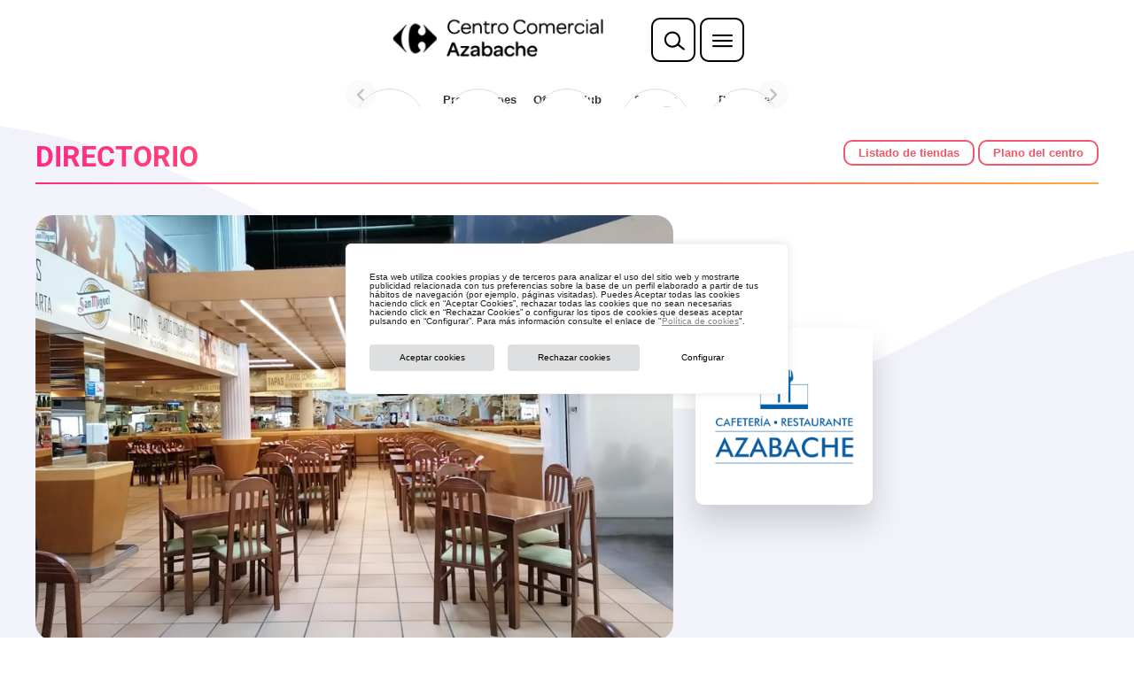

--- FILE ---
content_type: text/html; charset=UTF-8
request_url: https://www.cc-carrefour-azabache.com/tiendas/cafeteria-restaurante-azabache/
body_size: 27601
content:
<!DOCTYPE html>
<html lang="es" prefix="og: https://ogp.me/ns#">
<head>
	<meta charset="UTF-8">
	<meta name="viewport" content="width=device-width, initial-scale=1">
	
<!-- Optimización para motores de búsqueda de Rank Math -  https://rankmath.com/ -->
<title>Cafetería Restaurante Azabache - CC Carrefour Azabache</title>
<meta name="robots" content="index, follow, max-snippet:-1, max-video-preview:-1, max-image-preview:large"/>
<link rel="canonical" href="https://www.cc-carrefour-azabache.com/tiendas/cafeteria-restaurante-azabache/" />
<meta property="og:locale" content="es_ES" />
<meta property="og:type" content="article" />
<meta property="og:title" content="Cafetería Restaurante Azabache - CC Carrefour Azabache" />
<meta property="og:url" content="https://www.cc-carrefour-azabache.com/tiendas/cafeteria-restaurante-azabache/" />
<meta property="og:site_name" content="CC Carrefour Azabache" />
<meta property="og:updated_time" content="2025-12-15T11:37:00+00:00" />
<meta property="og:image" content="https://www.cc-carrefour-azabache.com/wp-content/uploads/sites/9/2023/02/logo-cafeteria-restaurante-azabache-2021-01-16-003638.png" />
<meta property="og:image:secure_url" content="https://www.cc-carrefour-azabache.com/wp-content/uploads/sites/9/2023/02/logo-cafeteria-restaurante-azabache-2021-01-16-003638.png" />
<meta property="og:image:width" content="1000" />
<meta property="og:image:height" content="1000" />
<meta property="og:image:alt" content="Cafetería Restaurante Azabache" />
<meta property="og:image:type" content="image/png" />
<meta name="twitter:card" content="summary_large_image" />
<meta name="twitter:title" content="Cafetería Restaurante Azabache - CC Carrefour Azabache" />
<meta name="twitter:image" content="https://www.cc-carrefour-azabache.com/wp-content/uploads/sites/9/2023/02/logo-cafeteria-restaurante-azabache-2021-01-16-003638.png" />
<!-- /Plugin Rank Math WordPress SEO -->

<link rel='dns-prefetch' href='//fonts.googleapis.com' />
<link rel="alternate" type="application/rss+xml" title="CC Carrefour Azabache &raquo; Feed" href="https://www.cc-carrefour-azabache.com/feed/" />
<link rel="alternate" title="oEmbed (JSON)" type="application/json+oembed" href="https://www.cc-carrefour-azabache.com/wp-json/oembed/1.0/embed?url=https%3A%2F%2Fwww.cc-carrefour-azabache.com%2Ftiendas%2Fcafeteria-restaurante-azabache%2F" />
<link rel="alternate" title="oEmbed (XML)" type="text/xml+oembed" href="https://www.cc-carrefour-azabache.com/wp-json/oembed/1.0/embed?url=https%3A%2F%2Fwww.cc-carrefour-azabache.com%2Ftiendas%2Fcafeteria-restaurante-azabache%2F&#038;format=xml" />
<link rel="alternate" type="application/rss+xml" title="CC Carrefour Azabache &raquo; Historias Feed" href="https://www.cc-carrefour-azabache.com/web-stories/feed/"><style id='wp-img-auto-sizes-contain-inline-css' type='text/css'>
img:is([sizes=auto i],[sizes^="auto," i]){contain-intrinsic-size:3000px 1500px}
/*# sourceURL=wp-img-auto-sizes-contain-inline-css */
</style>
<style id='wp-emoji-styles-inline-css' type='text/css'>

	img.wp-smiley, img.emoji {
		display: inline !important;
		border: none !important;
		box-shadow: none !important;
		height: 1em !important;
		width: 1em !important;
		margin: 0 0.07em !important;
		vertical-align: -0.1em !important;
		background: none !important;
		padding: 0 !important;
	}
/*# sourceURL=wp-emoji-styles-inline-css */
</style>
<link rel='stylesheet' id='wp-block-library-css' href='https://www.cc-carrefour-azabache.com/wp-includes/css/dist/block-library/style.min.css?ver=6.9' type='text/css' media='all' />
<style id='global-styles-inline-css' type='text/css'>
:root{--wp--preset--aspect-ratio--square: 1;--wp--preset--aspect-ratio--4-3: 4/3;--wp--preset--aspect-ratio--3-4: 3/4;--wp--preset--aspect-ratio--3-2: 3/2;--wp--preset--aspect-ratio--2-3: 2/3;--wp--preset--aspect-ratio--16-9: 16/9;--wp--preset--aspect-ratio--9-16: 9/16;--wp--preset--color--black: #000000;--wp--preset--color--cyan-bluish-gray: #abb8c3;--wp--preset--color--white: #ffffff;--wp--preset--color--pale-pink: #f78da7;--wp--preset--color--vivid-red: #cf2e2e;--wp--preset--color--luminous-vivid-orange: #ff6900;--wp--preset--color--luminous-vivid-amber: #fcb900;--wp--preset--color--light-green-cyan: #7bdcb5;--wp--preset--color--vivid-green-cyan: #00d084;--wp--preset--color--pale-cyan-blue: #8ed1fc;--wp--preset--color--vivid-cyan-blue: #0693e3;--wp--preset--color--vivid-purple: #9b51e0;--wp--preset--gradient--vivid-cyan-blue-to-vivid-purple: linear-gradient(135deg,rgb(6,147,227) 0%,rgb(155,81,224) 100%);--wp--preset--gradient--light-green-cyan-to-vivid-green-cyan: linear-gradient(135deg,rgb(122,220,180) 0%,rgb(0,208,130) 100%);--wp--preset--gradient--luminous-vivid-amber-to-luminous-vivid-orange: linear-gradient(135deg,rgb(252,185,0) 0%,rgb(255,105,0) 100%);--wp--preset--gradient--luminous-vivid-orange-to-vivid-red: linear-gradient(135deg,rgb(255,105,0) 0%,rgb(207,46,46) 100%);--wp--preset--gradient--very-light-gray-to-cyan-bluish-gray: linear-gradient(135deg,rgb(238,238,238) 0%,rgb(169,184,195) 100%);--wp--preset--gradient--cool-to-warm-spectrum: linear-gradient(135deg,rgb(74,234,220) 0%,rgb(151,120,209) 20%,rgb(207,42,186) 40%,rgb(238,44,130) 60%,rgb(251,105,98) 80%,rgb(254,248,76) 100%);--wp--preset--gradient--blush-light-purple: linear-gradient(135deg,rgb(255,206,236) 0%,rgb(152,150,240) 100%);--wp--preset--gradient--blush-bordeaux: linear-gradient(135deg,rgb(254,205,165) 0%,rgb(254,45,45) 50%,rgb(107,0,62) 100%);--wp--preset--gradient--luminous-dusk: linear-gradient(135deg,rgb(255,203,112) 0%,rgb(199,81,192) 50%,rgb(65,88,208) 100%);--wp--preset--gradient--pale-ocean: linear-gradient(135deg,rgb(255,245,203) 0%,rgb(182,227,212) 50%,rgb(51,167,181) 100%);--wp--preset--gradient--electric-grass: linear-gradient(135deg,rgb(202,248,128) 0%,rgb(113,206,126) 100%);--wp--preset--gradient--midnight: linear-gradient(135deg,rgb(2,3,129) 0%,rgb(40,116,252) 100%);--wp--preset--font-size--small: 13px;--wp--preset--font-size--medium: 20px;--wp--preset--font-size--large: 36px;--wp--preset--font-size--x-large: 42px;--wp--preset--spacing--20: 0.44rem;--wp--preset--spacing--30: 0.67rem;--wp--preset--spacing--40: 1rem;--wp--preset--spacing--50: 1.5rem;--wp--preset--spacing--60: 2.25rem;--wp--preset--spacing--70: 3.38rem;--wp--preset--spacing--80: 5.06rem;--wp--preset--shadow--natural: 6px 6px 9px rgba(0, 0, 0, 0.2);--wp--preset--shadow--deep: 12px 12px 50px rgba(0, 0, 0, 0.4);--wp--preset--shadow--sharp: 6px 6px 0px rgba(0, 0, 0, 0.2);--wp--preset--shadow--outlined: 6px 6px 0px -3px rgb(255, 255, 255), 6px 6px rgb(0, 0, 0);--wp--preset--shadow--crisp: 6px 6px 0px rgb(0, 0, 0);}:where(.is-layout-flex){gap: 0.5em;}:where(.is-layout-grid){gap: 0.5em;}body .is-layout-flex{display: flex;}.is-layout-flex{flex-wrap: wrap;align-items: center;}.is-layout-flex > :is(*, div){margin: 0;}body .is-layout-grid{display: grid;}.is-layout-grid > :is(*, div){margin: 0;}:where(.wp-block-columns.is-layout-flex){gap: 2em;}:where(.wp-block-columns.is-layout-grid){gap: 2em;}:where(.wp-block-post-template.is-layout-flex){gap: 1.25em;}:where(.wp-block-post-template.is-layout-grid){gap: 1.25em;}.has-black-color{color: var(--wp--preset--color--black) !important;}.has-cyan-bluish-gray-color{color: var(--wp--preset--color--cyan-bluish-gray) !important;}.has-white-color{color: var(--wp--preset--color--white) !important;}.has-pale-pink-color{color: var(--wp--preset--color--pale-pink) !important;}.has-vivid-red-color{color: var(--wp--preset--color--vivid-red) !important;}.has-luminous-vivid-orange-color{color: var(--wp--preset--color--luminous-vivid-orange) !important;}.has-luminous-vivid-amber-color{color: var(--wp--preset--color--luminous-vivid-amber) !important;}.has-light-green-cyan-color{color: var(--wp--preset--color--light-green-cyan) !important;}.has-vivid-green-cyan-color{color: var(--wp--preset--color--vivid-green-cyan) !important;}.has-pale-cyan-blue-color{color: var(--wp--preset--color--pale-cyan-blue) !important;}.has-vivid-cyan-blue-color{color: var(--wp--preset--color--vivid-cyan-blue) !important;}.has-vivid-purple-color{color: var(--wp--preset--color--vivid-purple) !important;}.has-black-background-color{background-color: var(--wp--preset--color--black) !important;}.has-cyan-bluish-gray-background-color{background-color: var(--wp--preset--color--cyan-bluish-gray) !important;}.has-white-background-color{background-color: var(--wp--preset--color--white) !important;}.has-pale-pink-background-color{background-color: var(--wp--preset--color--pale-pink) !important;}.has-vivid-red-background-color{background-color: var(--wp--preset--color--vivid-red) !important;}.has-luminous-vivid-orange-background-color{background-color: var(--wp--preset--color--luminous-vivid-orange) !important;}.has-luminous-vivid-amber-background-color{background-color: var(--wp--preset--color--luminous-vivid-amber) !important;}.has-light-green-cyan-background-color{background-color: var(--wp--preset--color--light-green-cyan) !important;}.has-vivid-green-cyan-background-color{background-color: var(--wp--preset--color--vivid-green-cyan) !important;}.has-pale-cyan-blue-background-color{background-color: var(--wp--preset--color--pale-cyan-blue) !important;}.has-vivid-cyan-blue-background-color{background-color: var(--wp--preset--color--vivid-cyan-blue) !important;}.has-vivid-purple-background-color{background-color: var(--wp--preset--color--vivid-purple) !important;}.has-black-border-color{border-color: var(--wp--preset--color--black) !important;}.has-cyan-bluish-gray-border-color{border-color: var(--wp--preset--color--cyan-bluish-gray) !important;}.has-white-border-color{border-color: var(--wp--preset--color--white) !important;}.has-pale-pink-border-color{border-color: var(--wp--preset--color--pale-pink) !important;}.has-vivid-red-border-color{border-color: var(--wp--preset--color--vivid-red) !important;}.has-luminous-vivid-orange-border-color{border-color: var(--wp--preset--color--luminous-vivid-orange) !important;}.has-luminous-vivid-amber-border-color{border-color: var(--wp--preset--color--luminous-vivid-amber) !important;}.has-light-green-cyan-border-color{border-color: var(--wp--preset--color--light-green-cyan) !important;}.has-vivid-green-cyan-border-color{border-color: var(--wp--preset--color--vivid-green-cyan) !important;}.has-pale-cyan-blue-border-color{border-color: var(--wp--preset--color--pale-cyan-blue) !important;}.has-vivid-cyan-blue-border-color{border-color: var(--wp--preset--color--vivid-cyan-blue) !important;}.has-vivid-purple-border-color{border-color: var(--wp--preset--color--vivid-purple) !important;}.has-vivid-cyan-blue-to-vivid-purple-gradient-background{background: var(--wp--preset--gradient--vivid-cyan-blue-to-vivid-purple) !important;}.has-light-green-cyan-to-vivid-green-cyan-gradient-background{background: var(--wp--preset--gradient--light-green-cyan-to-vivid-green-cyan) !important;}.has-luminous-vivid-amber-to-luminous-vivid-orange-gradient-background{background: var(--wp--preset--gradient--luminous-vivid-amber-to-luminous-vivid-orange) !important;}.has-luminous-vivid-orange-to-vivid-red-gradient-background{background: var(--wp--preset--gradient--luminous-vivid-orange-to-vivid-red) !important;}.has-very-light-gray-to-cyan-bluish-gray-gradient-background{background: var(--wp--preset--gradient--very-light-gray-to-cyan-bluish-gray) !important;}.has-cool-to-warm-spectrum-gradient-background{background: var(--wp--preset--gradient--cool-to-warm-spectrum) !important;}.has-blush-light-purple-gradient-background{background: var(--wp--preset--gradient--blush-light-purple) !important;}.has-blush-bordeaux-gradient-background{background: var(--wp--preset--gradient--blush-bordeaux) !important;}.has-luminous-dusk-gradient-background{background: var(--wp--preset--gradient--luminous-dusk) !important;}.has-pale-ocean-gradient-background{background: var(--wp--preset--gradient--pale-ocean) !important;}.has-electric-grass-gradient-background{background: var(--wp--preset--gradient--electric-grass) !important;}.has-midnight-gradient-background{background: var(--wp--preset--gradient--midnight) !important;}.has-small-font-size{font-size: var(--wp--preset--font-size--small) !important;}.has-medium-font-size{font-size: var(--wp--preset--font-size--medium) !important;}.has-large-font-size{font-size: var(--wp--preset--font-size--large) !important;}.has-x-large-font-size{font-size: var(--wp--preset--font-size--x-large) !important;}
/*# sourceURL=global-styles-inline-css */
</style>

<style id='classic-theme-styles-inline-css' type='text/css'>
/*! This file is auto-generated */
.wp-block-button__link{color:#fff;background-color:#32373c;border-radius:9999px;box-shadow:none;text-decoration:none;padding:calc(.667em + 2px) calc(1.333em + 2px);font-size:1.125em}.wp-block-file__button{background:#32373c;color:#fff;text-decoration:none}
/*# sourceURL=/wp-includes/css/classic-themes.min.css */
</style>
<link rel='stylesheet' id='awsm-ead-public-css' href='https://www.cc-carrefour-azabache.com/wp-content/plugins/embed-any-document/css/embed-public.min.css?ver=2.7.12' type='text/css' media='all' />
<link rel='stylesheet' id='contact-form-7-css' href='https://www.cc-carrefour-azabache.com/wp-content/plugins/contact-form-7/includes/css/styles.css?ver=6.1.4' type='text/css' media='all' />
<link rel='stylesheet' id='image-map-pro-dist-css-css' href='https://www.cc-carrefour-azabache.com/wp-content/plugins/image-map-pro-wordpress/css/image-map-pro.min.css?ver=5.6.8' type='text/css' media='' />
<link rel='stylesheet' id='google-fonts-css' href='https://fonts.googleapis.com/css2?family=Roboto%3Awght%40400%3B700&#038;display=swap&#038;ver=6.9' type='text/css' media='all' />
<link rel='stylesheet' id='lineicons-css' href='https://www.cc-carrefour-azabache.com/wp-content/themes/restyling/vendor/lineicons/icon-font/lineicons.css?ver=3.0' type='text/css' media='all' />
<link rel='stylesheet' id='icons-style-css' href='https://www.cc-carrefour-azabache.com/wp-content/themes/restyling/vendor/icons/icon-carrefour.css?ver=20260130234639' type='text/css' media='all' />
<link rel='stylesheet' id='animate-css' href='https://www.cc-carrefour-azabache.com/wp-content/themes/restyling/vendor/animate/animate.min.css?ver=4.1.1' type='text/css' media='all' />
<link rel='stylesheet' id='slick-style-css' href='https://www.cc-carrefour-azabache.com/wp-content/themes/restyling/vendor/slick/slick.css?ver=1.8.1' type='text/css' media='all' />
<link rel='stylesheet' id='slick-theme-css' href='https://www.cc-carrefour-azabache.com/wp-content/themes/restyling/vendor/slick/slick-theme.css?ver=1.8.1' type='text/css' media='all' />
<link rel='stylesheet' id='theme-style-css' href='https://www.cc-carrefour-azabache.com/wp-content/themes/restyling/vendor/theme.css?ver=20260130234639' type='text/css' media='all' />
<link rel='stylesheet' id='home-style-css' href='https://www.cc-carrefour-azabache.com/wp-content/themes/restyling/vendor/home.css?ver=20260130234639' type='text/css' media='all' />
<link rel='stylesheet' id='stylesheet-style-css' href='https://www.cc-carrefour-azabache.com/wp-content/themes/restyling/style.css?ver=20260130234639' type='text/css' media='all' />
<link rel='stylesheet' id='elementor-icons-css' href='https://www.cc-carrefour-azabache.com/wp-content/plugins/elementor/assets/lib/eicons/css/elementor-icons.min.css?ver=5.44.0' type='text/css' media='all' />
<link rel='stylesheet' id='elementor-frontend-css' href='https://www.cc-carrefour-azabache.com/wp-content/plugins/elementor/assets/css/frontend.min.css?ver=3.32.4' type='text/css' media='all' />
<link rel='stylesheet' id='elementor-post-376-css' href='https://www.cc-carrefour-azabache.com/wp-content/uploads/sites/9/elementor/css/post-376.css?ver=1756293642' type='text/css' media='all' />
<link rel='stylesheet' id='elementor-pro-css' href='https://www.cc-carrefour-azabache.com/wp-content/plugins/elementor-pro/assets/css/frontend.min.css?ver=3.9.0' type='text/css' media='all' />
<link rel='stylesheet' id='elementor-gf-local-roboto-css' href='https://www.cc-carrefour-azabache.com/wp-content/uploads/sites/9/elementor/google-fonts/css/roboto.css?ver=1756293623' type='text/css' media='all' />
<link rel='stylesheet' id='elementor-gf-local-robotoslab-css' href='https://www.cc-carrefour-azabache.com/wp-content/uploads/sites/9/elementor/google-fonts/css/robotoslab.css?ver=1756293665' type='text/css' media='all' />
<script type="text/javascript" id="webtoffee-cookie-consent-js-extra">
/* <![CDATA[ */
var _wccConfig = {"_ipData":[],"_assetsURL":"https://www.cc-carrefour-azabache.com/wp-content/plugins/webtoffee-cookie-consent/lite/frontend/images/","_publicURL":"https://www.cc-carrefour-azabache.com","_categories":[{"name":"Necesaria","slug":"necessary","isNecessary":true,"ccpaDoNotSell":true,"cookies":[{"cookieID":"wt_consent","domain":"www.cc-carrefour-azabache.com","provider":""},{"cookieID":"_GRECAPTCHA","domain":"www.google.com","provider":"google.com"},{"cookieID":"rc::a","domain":"google.com","provider":"google.com"},{"cookieID":"rc::f","domain":"google.com","provider":"google.com"},{"cookieID":"wpEmojiSettingsSupports","domain":"cc-carrefour-azabache.com","provider":""},{"cookieID":"rc::b","domain":"google.com","provider":"google.com"},{"cookieID":"rc::c","domain":"google.com","provider":"google.com"},{"cookieID":"__cf_bm","domain":".www.carrefour.es","provider":"cloudflare.com"},{"cookieID":"elementor","domain":"cc-carrefour-azabache.com","provider":""},{"cookieID":"PHPSESSID","domain":".cstmapp.com","provider":""}],"active":true,"defaultConsent":{"gdpr":true,"ccpa":true},"foundNoCookieScript":false},{"name":"Funcional","slug":"functional","isNecessary":false,"ccpaDoNotSell":true,"cookies":[],"active":true,"defaultConsent":{"gdpr":false,"ccpa":false},"foundNoCookieScript":false},{"name":"Anal\u00edtica","slug":"analytics","isNecessary":false,"ccpaDoNotSell":true,"cookies":[{"cookieID":"_ga","domain":".cc-carrefour-azabache.com","provider":"google-analytics.com|googletagmanager.com/gtag/js"},{"cookieID":"_gid","domain":".cc-carrefour-azabache.com","provider":"google-analytics.com|googletagmanager.com/gtag/js"},{"cookieID":"_gat_gtag_UA_*","domain":".cc-carrefour-azabache.com","provider":"google-analytics.com|googletagmanager.com/gtag/js"},{"cookieID":"_ga_*","domain":".cc-carrefour-azabache.com","provider":"google-analytics.com|googletagmanager.com/gtag/js"},{"cookieID":"attribution_user_id","domain":".typeform.com","provider":"typeform.com"}],"active":true,"defaultConsent":{"gdpr":false,"ccpa":false},"foundNoCookieScript":false},{"name":"El rendimiento","slug":"performance","isNecessary":false,"ccpaDoNotSell":true,"cookies":[],"active":true,"defaultConsent":{"gdpr":false,"ccpa":false},"foundNoCookieScript":false},{"name":"Anuncio","slug":"advertisement","isNecessary":false,"ccpaDoNotSell":true,"cookies":[{"cookieID":"_fbp","domain":".cc-carrefour-azabache.com","provider":"facebook.net"},{"cookieID":"NID","domain":".google.com","provider":"google.com"}],"active":true,"defaultConsent":{"gdpr":false,"ccpa":false},"foundNoCookieScript":false},{"name":"Otras","slug":"others","isNecessary":false,"ccpaDoNotSell":true,"cookies":[{"cookieID":"AWSALBTGCORS","domain":"api.typeform.com","provider":""},{"cookieID":"tf_respondent_cc","domain":".typeform.com","provider":""},{"cookieID":"AWSALBTG","domain":"api.typeform.com","provider":""},{"cookieID":"wl_ep_requests[rurl_966508]","domain":".cstmapp.com","provider":""},{"cookieID":"wl_ep_requests[ep1_966508]","domain":".cstmapp.com","provider":""},{"cookieID":"wl_ep_requests[ep2_966508]","domain":".cstmapp.com","provider":""}],"active":true,"defaultConsent":{"gdpr":false,"ccpa":false},"foundNoCookieScript":false}],"_activeLaw":"gdpr","_rootDomain":"","_block":"1","_showBanner":"1","_bannerConfig":{"GDPR":{"settings":{"type":"box","position":"bottom-left","applicableLaw":"gdpr","preferenceCenter":"center","selectedRegion":"ALL","consentExpiry":365,"shortcodes":[{"key":"wcc_readmore","content":"\u003Ca href=\"/politica-de-cookies/\" class=\"wcc-policy\" aria-label=\"Pol\u00edtica de cookies\" target=\"_blank\" rel=\"noopener\" data-tag=\"readmore-button\"\u003EPol\u00edtica de cookies\u003C/a\u003E","tag":"readmore-button","status":false,"attributes":{"rel":"nofollow","target":"_blank"}},{"key":"wcc_show_desc","content":"\u003Cbutton class=\"wcc-show-desc-btn\" data-tag=\"show-desc-button\" aria-label=\"Mostrar m\u00e1s\"\u003EMostrar m\u00e1s\u003C/button\u003E","tag":"show-desc-button","status":true,"attributes":[]},{"key":"wcc_hide_desc","content":"\u003Cbutton class=\"wcc-show-desc-btn\" data-tag=\"hide-desc-button\" aria-label=\"Mostrar menos\"\u003EMostrar menos\u003C/button\u003E","tag":"hide-desc-button","status":true,"attributes":[]},{"key":"wcc_category_toggle_label","content":"[wcc_{{status}}_category_label] [wcc_preference_{{category_slug}}_title]","tag":"","status":true,"attributes":[]},{"key":"wcc_enable_category_label","content":"Permitir","tag":"","status":true,"attributes":[]},{"key":"wcc_disable_category_label","content":"Desactivar","tag":"","status":true,"attributes":[]},{"key":"wcc_video_placeholder","content":"\u003Cdiv class=\"video-placeholder-normal\" data-tag=\"video-placeholder\" id=\"[UNIQUEID]\"\u003E\u003Cp class=\"video-placeholder-text-normal\" data-tag=\"placeholder-title\"\u003EPor favor acepte {category} cookies\u003C/p\u003E\u003C/div\u003E","tag":"","status":true,"attributes":[]},{"key":"wcc_enable_optout_label","content":"Permitir","tag":"","status":true,"attributes":[]},{"key":"wcc_disable_optout_label","content":"Desactivar","tag":"","status":true,"attributes":[]},{"key":"wcc_optout_toggle_label","content":"[wcc_{{status}}_optout_label] [wcc_optout_option_title]","tag":"","status":true,"attributes":[]},{"key":"wcc_optout_option_title","content":"No vendan ni compartan mi informaci\u00f3n personal","tag":"","status":true,"attributes":[]},{"key":"wcc_optout_close_label","content":"Cerca","tag":"","status":true,"attributes":[]}],"bannerEnabled":true},"behaviours":{"reloadBannerOnAccept":false,"loadAnalyticsByDefault":false,"animations":{"onLoad":"animate","onHide":"sticky"}},"config":{"revisitConsent":{"status":true,"tag":"revisit-consent","position":"bottom-left","meta":{"url":"#"},"styles":[],"elements":{"title":{"type":"text","tag":"revisit-consent-title","status":true,"styles":{"color":"#0056a7"}}}},"preferenceCenter":{"toggle":{"status":true,"tag":"detail-category-toggle","type":"toggle","states":{"active":{"styles":{"background-color":"#000000"}},"inactive":{"styles":{"background-color":"#D0D5D2"}}}},"poweredBy":{"status":false,"tag":"detail-powered-by","styles":{"background-color":"#EDEDED","color":"#293C5B"}}},"categoryPreview":{"status":false,"toggle":{"status":true,"tag":"detail-category-preview-toggle","type":"toggle","states":{"active":{"styles":{"background-color":"#000000"}},"inactive":{"styles":{"background-color":"#D0D5D2"}}}}},"videoPlaceholder":{"status":true,"styles":{"background-color":"#000000","border-color":"#000000","color":"#ffffff"}},"readMore":{"status":false,"tag":"readmore-button","type":"link","meta":{"noFollow":true,"newTab":true},"styles":{"color":"#000000","background-color":"transparent","border-color":"transparent"}},"auditTable":{"status":true},"optOption":{"status":true,"toggle":{"status":true,"tag":"optout-option-toggle","type":"toggle","states":{"active":{"styles":{"background-color":"#000000"}},"inactive":{"styles":{"background-color":"#FFFFFF"}}}},"gpcOption":false}}}},"_version":"3.5.0","_logConsent":"1","_tags":[{"tag":"accept-button","styles":{"color":"#FFFFFF","background-color":"#000000","border-color":"#000000"}},{"tag":"reject-button","styles":{"color":"#000000","background-color":"transparent","border-color":"#000000"}},{"tag":"settings-button","styles":{"color":"#000000","background-color":"transparent","border-color":"#000000"}},{"tag":"readmore-button","styles":{"color":"#000000","background-color":"transparent","border-color":"transparent"}},{"tag":"donotsell-button","styles":{"color":"#1863dc","background-color":"transparent","border-color":"transparent"}},{"tag":"accept-button","styles":{"color":"#FFFFFF","background-color":"#000000","border-color":"#000000"}},{"tag":"revisit-consent","styles":[]},{"tag":"detail-category-always-enabled","styles":{"color":"#008000"}}],"_rtl":"","_lawSelected":["GDPR"],"_restApiUrl":"https://directory.cookieyes.com/api/v1/ip","_renewConsent":"","_restrictToCA":"","_customEvents":"","_ccpaAllowedRegions":[],"_gdprAllowedRegions":[],"_closeButtonAction":"reject","_ssl":"1","_providersToBlock":[{"re":"typeform.com","categories":["analytics"]},{"re":"facebook.net","categories":["advertisement"]},{"re":"google.com","categories":["advertisement"]}]};
var _wccStyles = {"css":{"GDPR":".wcc-overlay{background: #000000; opacity: 0.4; position: fixed; top: 0; left: 0; width: 100%; height: 100%; z-index: 99999999;}.wcc-hide{display: none;}.wcc-btn-revisit-wrapper{display: flex; padding: 6px; border-radius: 8px; opacity: 0px; background-color:#ffffff; box-shadow: 0px 3px 10px 0px #798da04d;  align-items: center; justify-content: center;   position: fixed; z-index: 999999; cursor: pointer;}.wcc-revisit-bottom-left{bottom: 15px; left: 15px;}.wcc-revisit-bottom-right{bottom: 15px; right: 15px;}.wcc-btn-revisit-wrapper .wcc-btn-revisit{display: flex; align-items: center; justify-content: center; background: none; border: none; cursor: pointer; position: relative; margin: 0; padding: 0;}.wcc-btn-revisit-wrapper .wcc-btn-revisit img{max-width: fit-content; margin: 0; } .wcc-btn-revisit-wrapper .wcc-revisit-help-text{font-size:14px; margin-left:4px; display:none;}.wcc-btn-revisit-wrapper:hover .wcc-revisit-help-text, .wcc-btn-revisit-wrapper:focus-within .wcc-revisit-help-text { display: block;}.wcc-revisit-hide{display: none;}.wcc-preference-btn:hover{cursor:pointer; text-decoration:underline;}.wcc-cookie-audit-table { font-family: inherit; border-collapse: collapse; width: 100%;} .wcc-cookie-audit-table th, .wcc-cookie-audit-table td {text-align: left; padding: 10px; font-size: 12px; color: #000000; word-break: normal; background-color: #d9dfe7; border: 1px solid #cbced6;} .wcc-cookie-audit-table tr:nth-child(2n + 1) td { background: #f1f5fa; }.wcc-consent-container{position: fixed; width: 440px; box-sizing: border-box; z-index: 9999999; border-radius: 6px;}.wcc-consent-container .wcc-consent-bar{background: #ffffff; border: 1px solid; padding: 20px 26px; box-shadow: 0 -1px 10px 0 #acabab4d; border-radius: 6px;}.wcc-box-bottom-left{bottom: 40px; left: 40px;}.wcc-box-bottom-right{bottom: 40px; right: 40px;}.wcc-box-top-left{top: 40px; left: 40px;}.wcc-box-top-right{top: 40px; right: 40px;}.wcc-custom-brand-logo-wrapper .wcc-custom-brand-logo{width: 100px; height: auto; margin: 0 0 12px 0;}.wcc-notice .wcc-title{color: #212121; font-weight: 700; font-size: 18px; line-height: 24px; margin: 0 0 12px 0;}.wcc-notice-des *,.wcc-preference-content-wrapper *,.wcc-accordion-header-des *,.wcc-gpc-wrapper .wcc-gpc-desc *{font-size: 14px;}.wcc-notice-des{color: #212121; font-size: 14px; line-height: 24px; font-weight: 400;}.wcc-notice-des img{height: 25px; width: 25px;}.wcc-consent-bar .wcc-notice-des p,.wcc-gpc-wrapper .wcc-gpc-desc p,.wcc-preference-body-wrapper .wcc-preference-content-wrapper p,.wcc-accordion-header-wrapper .wcc-accordion-header-des p,.wcc-cookie-des-table li div:last-child p{color: inherit; margin-top: 0;}.wcc-notice-des P:last-child,.wcc-preference-content-wrapper p:last-child,.wcc-cookie-des-table li div:last-child p:last-child,.wcc-gpc-wrapper .wcc-gpc-desc p:last-child{margin-bottom: 0;}.wcc-notice-des a.wcc-policy,.wcc-notice-des button.wcc-policy{font-size: 14px; color: #1863dc; white-space: nowrap; cursor: pointer; background: transparent; border: 1px solid; text-decoration: underline;}.wcc-notice-des button.wcc-policy{padding: 0;}.wcc-notice-des a.wcc-policy:focus-visible,.wcc-notice-des button.wcc-policy:focus-visible,.wcc-preference-content-wrapper .wcc-show-desc-btn:focus-visible,.wcc-accordion-header .wcc-accordion-btn:focus-visible,.wcc-preference-header .wcc-btn-close:focus-visible,.wcc-switch input[type=\"checkbox\"]:focus-visible,.wcc-footer-wrapper a:focus-visible,.wcc-btn:focus-visible{outline: 2px solid #1863dc; outline-offset: 2px;}.wcc-btn:focus:not(:focus-visible),.wcc-accordion-header .wcc-accordion-btn:focus:not(:focus-visible),.wcc-preference-content-wrapper .wcc-show-desc-btn:focus:not(:focus-visible),.wcc-btn-revisit-wrapper .wcc-btn-revisit:focus:not(:focus-visible),.wcc-preference-header .wcc-btn-close:focus:not(:focus-visible),.wcc-consent-bar .wcc-banner-btn-close:focus:not(:focus-visible){outline: 0;}button.wcc-show-desc-btn:not(:hover):not(:active){color: #1863dc; background: transparent;}button.wcc-accordion-btn:not(:hover):not(:active),button.wcc-banner-btn-close:not(:hover):not(:active),button.wcc-btn-revisit:not(:hover):not(:active),button.wcc-btn-close:not(:hover):not(:active){background: transparent;}.wcc-consent-bar button:hover,.wcc-modal.wcc-modal-open button:hover,.wcc-consent-bar button:focus,.wcc-modal.wcc-modal-open button:focus{text-decoration: none;}.wcc-notice-btn-wrapper{display: flex; justify-content: flex-start; align-items: center; flex-wrap: wrap; margin-top: 16px;}.wcc-notice-btn-wrapper .wcc-btn{text-shadow: none; box-shadow: none;}.wcc-btn{flex: auto; max-width: 100%; font-size: 14px; font-family: inherit; line-height: 24px; padding: 8px; font-weight: 500; margin: 0 8px 0 0; border-radius: 2px; cursor: pointer; text-align: center; text-transform: none; min-height: 0;}.wcc-btn:hover{opacity: 0.8;}.wcc-btn-customize{color: #1863dc; background: transparent; border: 2px solid #1863dc;}.wcc-btn-reject{color: #1863dc; background: transparent; border: 2px solid #1863dc;}.wcc-btn-accept{background: #1863dc; color: #ffffff; border: 2px solid #1863dc;}.wcc-btn:last-child{margin-right: 0;}@media (max-width: 576px){.wcc-box-bottom-left{bottom: 0; left: 0;}.wcc-box-bottom-right{bottom: 0; right: 0;}.wcc-box-top-left{top: 0; left: 0;}.wcc-box-top-right{top: 0; right: 0;}}@media (max-width: 440px){.wcc-box-bottom-left, .wcc-box-bottom-right, .wcc-box-top-left, .wcc-box-top-right{width: 100%; max-width: 100%;}.wcc-consent-container .wcc-consent-bar{padding: 20px 0;}.wcc-custom-brand-logo-wrapper, .wcc-notice .wcc-title, .wcc-notice-des, .wcc-notice-btn-wrapper{padding: 0 24px;}.wcc-notice-des{max-height: 40vh; overflow-y: scroll;}.wcc-notice-btn-wrapper{flex-direction: column; margin-top: 0;}.wcc-btn{width: 100%; margin: 10px 0 0 0;}.wcc-notice-btn-wrapper .wcc-btn-customize{order: 2;}.wcc-notice-btn-wrapper .wcc-btn-reject{order: 3;}.wcc-notice-btn-wrapper .wcc-btn-accept{order: 1; margin-top: 16px;}}@media (max-width: 352px){.wcc-notice .wcc-title{font-size: 16px;}.wcc-notice-des *{font-size: 12px;}.wcc-notice-des, .wcc-btn{font-size: 12px;}}.wcc-modal.wcc-modal-open{display: flex; visibility: visible; -webkit-transform: translate(-50%, -50%); -moz-transform: translate(-50%, -50%); -ms-transform: translate(-50%, -50%); -o-transform: translate(-50%, -50%); transform: translate(-50%, -50%); top: 50%; left: 50%; transition: all 1s ease;}.wcc-modal{box-shadow: 0 32px 68px rgba(0, 0, 0, 0.3); margin: 0 auto; position: fixed; max-width: 100%; background: #ffffff; top: 50%; box-sizing: border-box; border-radius: 6px; z-index: 999999999; color: #212121; -webkit-transform: translate(-50%, 100%); -moz-transform: translate(-50%, 100%); -ms-transform: translate(-50%, 100%); -o-transform: translate(-50%, 100%); transform: translate(-50%, 100%); visibility: hidden; transition: all 0s ease;}.wcc-preference-center{max-height: 79vh; overflow: hidden; width: 845px; overflow: hidden; flex: 1 1 0; display: flex; flex-direction: column; border-radius: 6px;}.wcc-preference-header{display: flex; align-items: center; justify-content: space-between; padding: 22px 24px; border-bottom: 1px solid;}.wcc-preference-header .wcc-preference-title{font-size: 18px; font-weight: 700; line-height: 24px;}.wcc-google-privacy-url a {text-decoration:none;color: #1863dc;cursor:pointer;} .wcc-preference-header .wcc-btn-close{margin: 0; cursor: pointer; vertical-align: middle; padding: 0; background: none; border: none; width: auto; height: auto; min-height: 0; line-height: 0; text-shadow: none; box-shadow: none;}.wcc-preference-header .wcc-btn-close img{margin: 0; height: 10px; width: 10px;}.wcc-preference-body-wrapper{padding: 0 24px; flex: 1; overflow: auto; box-sizing: border-box;}.wcc-preference-content-wrapper,.wcc-gpc-wrapper .wcc-gpc-desc,.wcc-google-privacy-policy{font-size: 14px; line-height: 24px; font-weight: 400; padding: 12px 0;}.wcc-preference-content-wrapper{border-bottom: 1px solid;}.wcc-preference-content-wrapper img{height: 25px; width: 25px;}.wcc-preference-content-wrapper .wcc-show-desc-btn{font-size: 14px; font-family: inherit; color: #1863dc; text-decoration: none; line-height: 24px; padding: 0; margin: 0; white-space: nowrap; cursor: pointer; background: transparent; border-color: transparent; text-transform: none; min-height: 0; text-shadow: none; box-shadow: none;}.wcc-accordion-wrapper{margin-bottom: 10px;}.wcc-accordion{border-bottom: 1px solid;}.wcc-accordion:last-child{border-bottom: none;}.wcc-accordion .wcc-accordion-item{display: flex; margin-top: 10px;}.wcc-accordion .wcc-accordion-body{display: none;}.wcc-accordion.wcc-accordion-active .wcc-accordion-body{display: block; padding: 0 22px; margin-bottom: 16px;}.wcc-accordion-header-wrapper{cursor: pointer; width: 100%;}.wcc-accordion-item .wcc-accordion-header{display: flex; justify-content: space-between; align-items: center;}.wcc-accordion-header .wcc-accordion-btn{font-size: 16px; font-family: inherit; color: #212121; line-height: 24px; background: none; border: none; font-weight: 700; padding: 0; margin: 0; cursor: pointer; text-transform: none; min-height: 0; text-shadow: none; box-shadow: none;}.wcc-accordion-header .wcc-always-active{color: #008000; font-weight: 600; line-height: 24px; font-size: 14px;}.wcc-accordion-header-des{font-size: 14px; line-height: 24px; margin: 10px 0 16px 0;}.wcc-accordion-chevron{margin-right: 22px; position: relative; cursor: pointer;}.wcc-accordion-chevron-hide{display: none;}.wcc-accordion .wcc-accordion-chevron i::before{content: \"\"; position: absolute; border-right: 1.4px solid; border-bottom: 1.4px solid; border-color: inherit; height: 6px; width: 6px; -webkit-transform: rotate(-45deg); -moz-transform: rotate(-45deg); -ms-transform: rotate(-45deg); -o-transform: rotate(-45deg); transform: rotate(-45deg); transition: all 0.2s ease-in-out; top: 8px;}.wcc-accordion.wcc-accordion-active .wcc-accordion-chevron i::before{-webkit-transform: rotate(45deg); -moz-transform: rotate(45deg); -ms-transform: rotate(45deg); -o-transform: rotate(45deg); transform: rotate(45deg);}.wcc-audit-table{background: #f4f4f4; border-radius: 6px;}.wcc-audit-table .wcc-empty-cookies-text{color: inherit; font-size: 12px; line-height: 24px; margin: 0; padding: 10px;}.wcc-audit-table .wcc-cookie-des-table{font-size: 12px; line-height: 24px; font-weight: normal; padding: 15px 10px; border-bottom: 1px solid; border-bottom-color: inherit; margin: 0;}.wcc-audit-table .wcc-cookie-des-table:last-child{border-bottom: none;}.wcc-audit-table .wcc-cookie-des-table li{list-style-type: none; display: flex; padding: 3px 0;}.wcc-audit-table .wcc-cookie-des-table li:first-child{padding-top: 0;}.wcc-cookie-des-table li div:first-child{width: 100px; font-weight: 600; word-break: break-word; word-wrap: break-word;}.wcc-cookie-des-table li div:last-child{flex: 1; word-break: break-word; word-wrap: break-word; margin-left: 8px;}.wcc-footer-shadow{display: block; width: 100%; height: 40px; background: linear-gradient(180deg, rgba(255, 255, 255, 0) 0%, #ffffff 100%); position: absolute; bottom: calc(100% - 1px);}.wcc-footer-wrapper{position: relative;}.wcc-prefrence-btn-wrapper{display: flex; flex-wrap: wrap; align-items: center; justify-content: center; padding: 22px 24px; border-top: 1px solid;}.wcc-prefrence-btn-wrapper .wcc-btn{flex: auto; max-width: 100%; text-shadow: none; box-shadow: none;}.wcc-btn-preferences{color: #1863dc; background: transparent; border: 2px solid #1863dc;}.wcc-preference-header,.wcc-preference-body-wrapper,.wcc-preference-content-wrapper,.wcc-accordion-wrapper,.wcc-accordion,.wcc-accordion-wrapper,.wcc-footer-wrapper,.wcc-prefrence-btn-wrapper{border-color: inherit;}@media (max-width: 845px){.wcc-modal{max-width: calc(100% - 16px);}}@media (max-width: 576px){.wcc-modal{max-width: 100%;}.wcc-preference-center{max-height: 100vh;}.wcc-prefrence-btn-wrapper{flex-direction: column;}.wcc-accordion.wcc-accordion-active .wcc-accordion-body{padding-right: 0;}.wcc-prefrence-btn-wrapper .wcc-btn{width: 100%; margin: 10px 0 0 0;}.wcc-prefrence-btn-wrapper .wcc-btn-reject{order: 3;}.wcc-prefrence-btn-wrapper .wcc-btn-accept{order: 1; margin-top: 0;}.wcc-prefrence-btn-wrapper .wcc-btn-preferences{order: 2;}}@media (max-width: 425px){.wcc-accordion-chevron{margin-right: 15px;}.wcc-notice-btn-wrapper{margin-top: 0;}.wcc-accordion.wcc-accordion-active .wcc-accordion-body{padding: 0 15px;}}@media (max-width: 352px){.wcc-preference-header .wcc-preference-title{font-size: 16px;}.wcc-preference-header{padding: 16px 24px;}.wcc-preference-content-wrapper *, .wcc-accordion-header-des *{font-size: 12px;}.wcc-preference-content-wrapper, .wcc-preference-content-wrapper .wcc-show-more, .wcc-accordion-header .wcc-always-active, .wcc-accordion-header-des, .wcc-preference-content-wrapper .wcc-show-desc-btn, .wcc-notice-des a.wcc-policy{font-size: 12px;}.wcc-accordion-header .wcc-accordion-btn{font-size: 14px;}}.wcc-switch{display: flex;}.wcc-switch input[type=\"checkbox\"]{position: relative; width: 44px; height: 24px; margin: 0; background: #d0d5d2; -webkit-appearance: none; border-radius: 50px; cursor: pointer; outline: 0; border: none; top: 0;}.wcc-switch input[type=\"checkbox\"]:checked{background: #1863dc;}.wcc-switch input[type=\"checkbox\"]:before{position: absolute; content: \"\"; height: 20px; width: 20px; left: 2px; bottom: 2px; border-radius: 50%; background-color: white; -webkit-transition: 0.4s; transition: 0.4s; margin: 0;}.wcc-switch input[type=\"checkbox\"]:after{display: none;}.wcc-switch input[type=\"checkbox\"]:checked:before{-webkit-transform: translateX(20px); -ms-transform: translateX(20px); transform: translateX(20px);}@media (max-width: 425px){.wcc-switch input[type=\"checkbox\"]{width: 38px; height: 21px;}.wcc-switch input[type=\"checkbox\"]:before{height: 17px; width: 17px;}.wcc-switch input[type=\"checkbox\"]:checked:before{-webkit-transform: translateX(17px); -ms-transform: translateX(17px); transform: translateX(17px);}}.wcc-consent-bar .wcc-banner-btn-close{position: absolute; right: 14px; top: 14px; background: none; border: none; cursor: pointer; padding: 0; margin: 0; min-height: 0; line-height: 0; height: auto; width: auto; text-shadow: none; box-shadow: none;}.wcc-consent-bar .wcc-banner-btn-close img{height: 10px; width: 10px; margin: 0;}.wcc-notice-group{font-size: 14px; line-height: 24px; font-weight: 400; color: #212121;}.wcc-notice-btn-wrapper .wcc-btn-do-not-sell{font-size: 14px; line-height: 24px; padding: 6px 0; margin: 0; font-weight: 500; background: none; border-radius: 2px; border: none; white-space: nowrap; cursor: pointer; text-align: left; color: #1863dc; background: transparent; border-color: transparent; box-shadow: none; text-shadow: none;}.wcc-consent-bar .wcc-banner-btn-close:focus-visible,.wcc-notice-btn-wrapper .wcc-btn-do-not-sell:focus-visible,.wcc-opt-out-btn-wrapper .wcc-btn:focus-visible,.wcc-opt-out-checkbox-wrapper input[type=\"checkbox\"].wcc-opt-out-checkbox:focus-visible{outline: 2px solid #1863dc; outline-offset: 2px;}@media (max-width: 440px){.wcc-consent-container{width: 100%;}}@media (max-width: 352px){.wcc-notice-des a.wcc-policy, .wcc-notice-btn-wrapper .wcc-btn-do-not-sell{font-size: 12px;}}.wcc-opt-out-wrapper{padding: 12px 0;}.wcc-opt-out-wrapper .wcc-opt-out-checkbox-wrapper{display: flex; align-items: center;}.wcc-opt-out-checkbox-wrapper .wcc-opt-out-checkbox-label{font-size: 16px; font-weight: 700; line-height: 24px; margin: 0 0 0 12px; cursor: pointer;}.wcc-opt-out-checkbox-wrapper input[type=\"checkbox\"].wcc-opt-out-checkbox{background-color: #ffffff; border: 1px solid black; width: 20px; height: 18.5px; margin: 0; -webkit-appearance: none; position: relative; display: flex; align-items: center; justify-content: center; border-radius: 2px; cursor: pointer;}.wcc-opt-out-checkbox-wrapper input[type=\"checkbox\"].wcc-opt-out-checkbox:checked{background-color: #1863dc; border: none;}.wcc-opt-out-checkbox-wrapper input[type=\"checkbox\"].wcc-opt-out-checkbox:checked::after{left: 6px; bottom: 4px; width: 7px; height: 13px; border: solid #ffffff; border-width: 0 3px 3px 0; border-radius: 2px; -webkit-transform: rotate(45deg); -ms-transform: rotate(45deg); transform: rotate(45deg); content: \"\"; position: absolute; box-sizing: border-box;}.wcc-opt-out-checkbox-wrapper.wcc-disabled .wcc-opt-out-checkbox-label,.wcc-opt-out-checkbox-wrapper.wcc-disabled input[type=\"checkbox\"].wcc-opt-out-checkbox{cursor: no-drop;}.wcc-gpc-wrapper{margin: 0 0 0 32px;}.wcc-footer-wrapper .wcc-opt-out-btn-wrapper{display: flex; flex-wrap: wrap; align-items: center; justify-content: center; padding: 22px 24px;}.wcc-opt-out-btn-wrapper .wcc-btn{flex: auto; max-width: 100%; text-shadow: none; box-shadow: none;}.wcc-opt-out-btn-wrapper .wcc-btn-cancel{border: 1px solid #dedfe0; background: transparent; color: #858585;}.wcc-opt-out-btn-wrapper .wcc-btn-confirm{background: #1863dc; color: #ffffff; border: 1px solid #1863dc;}@media (max-width: 352px){.wcc-opt-out-checkbox-wrapper .wcc-opt-out-checkbox-label{font-size: 14px;}.wcc-gpc-wrapper .wcc-gpc-desc, .wcc-gpc-wrapper .wcc-gpc-desc *{font-size: 12px;}.wcc-opt-out-checkbox-wrapper input[type=\"checkbox\"].wcc-opt-out-checkbox{width: 16px; height: 16px;}.wcc-opt-out-checkbox-wrapper input[type=\"checkbox\"].wcc-opt-out-checkbox:checked::after{left: 5px; bottom: 4px; width: 3px; height: 9px;}.wcc-gpc-wrapper{margin: 0 0 0 28px;}}.video-placeholder-youtube{background-size: 100% 100%; background-position: center; background-repeat: no-repeat; background-color: #b2b0b059; position: relative; display: flex; align-items: center; justify-content: center; max-width: 100%;}.video-placeholder-text-youtube{text-align: center; align-items: center; padding: 10px 16px; background-color: #000000cc; color: #ffffff; border: 1px solid; border-radius: 2px; cursor: pointer;}.video-placeholder-text-youtube:hover{text-decoration:underline;}.video-placeholder-normal{background-image: url(\"/wp-content/plugins/webtoffee-cookie-consent/lite/frontend/images/placeholder.svg\"); background-size: 80px; background-position: center; background-repeat: no-repeat; background-color: #b2b0b059; position: relative; display: flex; align-items: flex-end; justify-content: center; max-width: 100%;}.video-placeholder-text-normal{align-items: center; padding: 10px 16px; text-align: center; border: 1px solid; border-radius: 2px; cursor: pointer;}.wcc-rtl{direction: rtl; text-align: right;}.wcc-rtl .wcc-banner-btn-close{left: 9px; right: auto;}.wcc-rtl .wcc-notice-btn-wrapper .wcc-btn:last-child{margin-right: 8px;}.wcc-rtl .wcc-notice-btn-wrapper .wcc-btn:first-child{margin-right: 0;}.wcc-rtl .wcc-notice-btn-wrapper{margin-left: 0; margin-right: 15px;}.wcc-rtl .wcc-prefrence-btn-wrapper .wcc-btn{margin-right: 8px;}.wcc-rtl .wcc-prefrence-btn-wrapper .wcc-btn:first-child{margin-right: 0;}.wcc-rtl .wcc-accordion .wcc-accordion-chevron i::before{border: none; border-left: 1.4px solid; border-top: 1.4px solid; left: 12px;}.wcc-rtl .wcc-accordion.wcc-accordion-active .wcc-accordion-chevron i::before{-webkit-transform: rotate(-135deg); -moz-transform: rotate(-135deg); -ms-transform: rotate(-135deg); -o-transform: rotate(-135deg); transform: rotate(-135deg);}@media (max-width: 768px){.wcc-rtl .wcc-notice-btn-wrapper{margin-right: 0;}}@media (max-width: 576px){.wcc-rtl .wcc-notice-btn-wrapper .wcc-btn:last-child{margin-right: 0;}.wcc-rtl .wcc-prefrence-btn-wrapper .wcc-btn{margin-right: 0;}.wcc-rtl .wcc-accordion.wcc-accordion-active .wcc-accordion-body{padding: 0 22px 0 0;}}@media (max-width: 425px){.wcc-rtl .wcc-accordion.wcc-accordion-active .wcc-accordion-body{padding: 0 15px 0 0;}}@media (max-width: 440px){.wcc-consent-bar .wcc-banner-btn-close,.wcc-preference-header .wcc-btn-close{padding: 17px;}.wcc-consent-bar .wcc-banner-btn-close {right: 2px; top: 6px; } .wcc-preference-header{padding: 12px 0 12px 24px;}} @media (min-width: 768px) and (max-width: 1024px) {.wcc-consent-bar .wcc-banner-btn-close,.wcc-preference-header .wcc-btn-close{padding: 17px;}.wcc-consent-bar .wcc-banner-btn-close {right: 2px; top: 6px; } .wcc-preference-header{padding: 12px 0 12px 24px;}}.wcc-rtl .wcc-opt-out-btn-wrapper .wcc-btn{margin-right: 12px;}.wcc-rtl .wcc-opt-out-btn-wrapper .wcc-btn:first-child{margin-right: 0;}.wcc-rtl .wcc-opt-out-checkbox-wrapper .wcc-opt-out-checkbox-label{margin: 0 12px 0 0;}@media (max-height: 480px) {.wcc-consent-container {max-height: 100vh; overflow-y: scroll;} .wcc-notice-des { max-height: unset; overflow-y: unset; } .wcc-preference-center { height: 100vh; overflow: auto; } .wcc-preference-center .wcc-preference-body-wrapper { overflow: unset; } }"}};
var _wccApi = {"base":"https://www.cc-carrefour-azabache.com/wp-json/wcc/v1/","nonce":"1a865512df"};
var _wccGCMConfig = {"_mode":"advanced","_urlPassthrough":"","_debugMode":"","_redactData":"","_regions":[],"_wccBypass":"","wait_for_update":"500","_isGTMTemplate":""};
//# sourceURL=webtoffee-cookie-consent-js-extra
/* ]]> */
</script>
<script type="text/javascript" src="https://www.cc-carrefour-azabache.com/wp-content/plugins/webtoffee-cookie-consent/lite/frontend/js/script.min.js?ver=3.5.0" id="webtoffee-cookie-consent-js"></script>
<script type="text/javascript" src="https://www.cc-carrefour-azabache.com/wp-content/plugins/webtoffee-cookie-consent/lite/frontend/js/gcm.min.js?ver=3.5.0" id="webtoffee-cookie-consent-gcm-js"></script>
<script type="text/javascript" src="https://www.cc-carrefour-azabache.com/wp-includes/js/jquery/jquery.min.js?ver=3.7.1" id="jquery-core-js"></script>
<script type="text/javascript" src="https://www.cc-carrefour-azabache.com/wp-includes/js/jquery/jquery-migrate.min.js?ver=3.4.1" id="jquery-migrate-js"></script>
<script></script><link rel="https://api.w.org/" href="https://www.cc-carrefour-azabache.com/wp-json/" /><link rel="EditURI" type="application/rsd+xml" title="RSD" href="https://www.cc-carrefour-azabache.com/xmlrpc.php?rsd" />
<meta name="generator" content="WordPress 6.9" />
<link rel='shortlink' href='https://www.cc-carrefour-azabache.com/?p=909' />
<style id="wcc-style-inline">[data-tag]{visibility:hidden;}</style><meta name="ti-site-data" content="[base64]" /><meta name="generator" content="Elementor 3.32.4; features: additional_custom_breakpoints; settings: css_print_method-external, google_font-enabled, font_display-auto">
<meta name="google-site-verification" content="LiYxeKk5zbLsYTYjUTikgYQh-rjEuti9Y_DZX107InY" />
			<style>
				.e-con.e-parent:nth-of-type(n+4):not(.e-lazyloaded):not(.e-no-lazyload),
				.e-con.e-parent:nth-of-type(n+4):not(.e-lazyloaded):not(.e-no-lazyload) * {
					background-image: none !important;
				}
				@media screen and (max-height: 1024px) {
					.e-con.e-parent:nth-of-type(n+3):not(.e-lazyloaded):not(.e-no-lazyload),
					.e-con.e-parent:nth-of-type(n+3):not(.e-lazyloaded):not(.e-no-lazyload) * {
						background-image: none !important;
					}
				}
				@media screen and (max-height: 640px) {
					.e-con.e-parent:nth-of-type(n+2):not(.e-lazyloaded):not(.e-no-lazyload),
					.e-con.e-parent:nth-of-type(n+2):not(.e-lazyloaded):not(.e-no-lazyload) * {
						background-image: none !important;
					}
				}
			</style>
			<meta name="generator" content="Powered by WPBakery Page Builder - drag and drop page builder for WordPress."/>
<link rel="icon" href="https://www.cc-carrefour-azabache.com/wp-content/uploads/sites/9/2022/11/cropped-favicon-32x32.png" sizes="32x32" />
<link rel="icon" href="https://www.cc-carrefour-azabache.com/wp-content/uploads/sites/9/2022/11/cropped-favicon-192x192.png" sizes="192x192" />
<link rel="apple-touch-icon" href="https://www.cc-carrefour-azabache.com/wp-content/uploads/sites/9/2022/11/cropped-favicon-180x180.png" />
<meta name="msapplication-TileImage" content="https://www.cc-carrefour-azabache.com/wp-content/uploads/sites/9/2022/11/cropped-favicon-270x270.png" />
<noscript><style> .wpb_animate_when_almost_visible { opacity: 1; }</style></noscript>
        
            <!-- Global site tag (gtag.js) - Google Analytics -->
        <script async src="https://www.googletagmanager.com/gtag/js?id=G-4NT9Q7TD7L"></script>
        <script>
            window.dataLayer = window.dataLayer || [];
            function gtag(){dataLayer.push(arguments);}
            gtag('js', new Date());
            gtag('config', 'G-4NT9Q7TD7L');
        </script>
    

            <!-- Meta Pixel Code -->
        <script>
            !function(f,b,e,v,n,t,s) {
                if(f.fbq)return;n=f.fbq=function(){
                    n.callMethod?n.callMethod.apply(n,arguments):n.queue.push(arguments)};
                    if(!f._fbq)f._fbq=n;n.push=n;n.loaded=!0;n.version='2.0';
                    n.queue=[];t=b.createElement(e);t.async=!0;
                    t.src=v;s=b.getElementsByTagName(e)[0];
                    s.parentNode.insertBefore(t,s)
                }(window, document,'script', 'https://connect.facebook.net/en_US/fbevents.js');
                fbq('init', '519918654845787');
                fbq('track', 'PageView');
        </script>
        <noscript><img height="1" width="1" style="display:none" src="https://www.facebook.com/tr?id=519918654845787&ev=PageView&noscript=1"/></noscript>
        <!-- End Meta Pixel Code --> 

    
    <style id='web-stories-list-styles-inline-css' type='text/css'>
:root{--ws-font-size-title:18px;--ws-font-size-circle-title:14px;--ws-font-size-excerpt:16px;--ws-font-size-author-date:14px;--ws-aspect-ratio:4/6;--ws-list-aspect-ratio:4/6;--ws-overlay-text-color:#fff;--ws-overlay-text-lh:1.3;--ws-story-min-width:160px;--ws-story-max-width:285px;--ws-circle-size:96px;--ws-circle-border-color:#ccc}.web-stories-list{margin-bottom:24px;margin-top:24px}.web-stories-theme-header-section .web-stories-list{margin-bottom:0;margin-top:0}.web-stories-list.is-carousel .web-stories-list__inner-wrapper{margin:0 auto;max-width:max-content;position:relative}.web-stories-list__story{cursor:pointer;position:relative}.web-stories-list.is-view-type-carousel .web-stories-list__story{min-width:var(--ws-story-min-width)}.web-stories-list.is-style-default.is-view-type-carousel .web-stories-list__story,.web-stories-list.is-style-default.is-view-type-grid .web-stories-list__story{border-radius:8px;overflow:hidden}.web-stories-list__story-poster{aspect-ratio:var(--ws-aspect-ratio);position:relative}.web-stories-list__story-poster a{aspect-ratio:var(--ws-aspect-ratio);display:block;margin:0}.web-stories-list__story-poster .web-stories-list__story-poster-placeholder{box-sizing:border-box}.web-stories-list__story-poster .web-stories-list__story-poster-placeholder a,.web-stories-list__story-poster .web-stories-list__story-poster-placeholder span{border:0;clip:rect(1px,1px,1px,1px);-webkit-clip-path:inset(50%);clip-path:inset(50%);height:1px;margin:-1px;overflow:hidden;padding:0;position:absolute!important;width:1px;word-wrap:normal!important;word-break:normal}.web-stories-list__story.web-stories-list__story--amp .web-stories-list__story-poster a{pointer-events:none}.web-stories-list__story-poster img{box-sizing:border-box;height:100%;object-fit:cover;position:absolute;width:100%}.web-stories-list__story-poster:after{background:linear-gradient(180deg,hsla(0,0%,100%,0),rgba(0,0,0,.8));content:"";display:block;height:100%;left:0;pointer-events:none;position:absolute;top:0;width:100%}.web-stories-list__story-content-overlay{line-height:var(--ws-overlay-text-lh);padding:10px}html[amp] .web-stories-list__story-content-overlay{white-space:normal}.web-stories-list.is-view-type-carousel .web-stories-list__story-content-overlay,.web-stories-list.is-view-type-grid .web-stories-list__story-content-overlay{bottom:0;color:var(--ws-overlay-text-color);position:absolute;z-index:1}.web-stories-list .story-content-overlay__title{font-size:var(--ws-font-size-title);font-weight:700}.web-stories-list .story-content-overlay__author,.web-stories-list .story-content-overlay__date{font-size:var(--ws-font-size-author-date)}.web-stories-list .story-content-overlay__excerpt,.web-stories-list .story-content-overlay__title{display:-webkit-box;-webkit-line-clamp:2;-webkit-box-orient:vertical;overflow:hidden}.web-stories-list .story-content-overlay__title:not(:last-child){margin-bottom:15px}.web-stories-list .story-content-overlay__excerpt{-webkit-line-clamp:3;font-size:var(--ws-font-size-excerpt);margin-bottom:8px}.web-stories-list.alignfull .web-stories-list__archive-link{right:10px}.web-stories-list.is-view-type-grid .web-stories-list__archive-link,.web-stories-list.is-view-type-list .web-stories-list__archive-link{display:block;flex-basis:100%;margin:32px auto 0;text-align:center}.web-stories-list.is-view-type-grid .web-stories-list__archive-link a,.web-stories-list.is-view-type-list .web-stories-list__archive-link a{border:1px solid;border-radius:100px;padding:7px 53px}.web-stories-lightbox-open{overflow-y:hidden}.web-stories-list__lightbox,.web-stories-singleton__lightbox{align-items:center;background:#000;height:100%;justify-content:center;left:0;opacity:0;position:fixed;top:0;transform:translateY(-100vh);width:100%;z-index:-999999999}.web-stories-list__lightbox-wrapper amp-lightbox,.web-stories-list__lightbox.show,.web-stories-singleton__lightbox.show{z-index:999999999}.web-stories-list__lightbox.show,.web-stories-singleton__lightbox.show{opacity:1;transform:translate(0)}.web-stories-list__lightbox amp-story-player,.web-stories-singleton__lightbox amp-story-player{height:100%;width:100%}.story-lightbox__close-button{background:none!important;border:none;border-radius:0;cursor:pointer;display:inline-block;height:40px;left:0;position:absolute;top:8px;width:40px;z-index:1}.story-lightbox__close-button--stick{background-color:#fff;display:inline-block;height:20px;left:20px;position:absolute;top:15px;transform:rotate(45deg);width:3px}.story-lightbox__close-button--stick:first-child{transform:rotate(-45deg)}html:not([amp]) .web-stories-list .web-stories-list__lightbox amp-story-player a,html:not([amp]) .web-stories-singleton__lightbox amp-story-player a{position:absolute}@media (min-width:676px){.admin-bar .web-stories-list__lightbox,.admin-bar .web-stories-singleton__lightbox{top:46px}.story-lightbox__close-button{left:10px}.story-lightbox__close-button--stick{height:25px;left:20px;top:5px}}@media (min-width:783px){.admin-bar .web-stories-list__lightbox,.admin-bar .web-stories-singleton__lightbox{top:32px}}.web-stories-list.is-view-type-grid .web-stories-list__inner-wrapper{display:flex;flex-wrap:wrap}.web-stories-list.is-view-type-grid .web-stories-list__story{flex-basis:calc(100% - 8px);margin:4px}@media (min-width:415px){.web-stories-list.is-view-type-grid.columns-1 .web-stories-list__story{flex-basis:calc(100% - 8px)}.web-stories-list.is-view-type-grid.columns-2 .web-stories-list__story{flex-basis:calc(50% - 8px)}.web-stories-list.is-view-type-grid.columns-3 .web-stories-list__story{flex-basis:calc(33.33333% - 8px)}.web-stories-list.is-view-type-grid.columns-4 .web-stories-list__story{flex-basis:calc(25% - 8px)}.web-stories-list.is-view-type-grid.columns-5 .web-stories-list__story{flex-basis:calc(20% - 8px)}}.web-stories-theme-header-section .web-stories-list.is-view-type-circles{border-bottom:1px solid #ccc;padding:12px 0}.web-stories-list.is-view-type-circles .amp-carousel-slide{vertical-align:top}.web-stories-list.is-view-type-circles .glider-track{margin:0 auto}.web-stories-list.is-view-type-circles .web-stories-list__story{display:inline-block;margin:0 5px;max-width:var(--ws-circle-size);min-width:var(--ws-circle-size);text-align:center}.web-stories-list.is-view-type-circles .web-stories-list__story-poster,.web-stories-list.is-view-type-circles .web-stories-list__story-poster a{aspect-ratio:1}.web-stories-list.is-view-type-circles .web-stories-list__story-poster>img{border-radius:50%}.web-stories-list.is-view-type-circles .web-stories-list__story-poster .web-stories-list__story-poster-placeholder,.web-stories-list.is-view-type-circles .web-stories-list__story-poster a>img,.web-stories-list.is-view-type-circles .web-stories-list__story-poster>img{background-clip:content-box;border:2px solid var(--ws-circle-border-color);border-radius:50%;height:var(--ws-circle-size);left:0;max-width:none;padding:2px;position:absolute;top:0;width:var(--ws-circle-size)}.web-stories-list.is-view-type-circles .web-stories-list__story-poster a>img{border-radius:50%}.web-stories-list.is-view-type-circles .web-stories-list__story-poster:after{display:none}.web-stories-list.is-view-type-circles .web-stories-list__story-poster-placeholder:after{background:linear-gradient(180deg,hsla(0,0%,100%,0),rgba(0,0,0,.8));border-radius:50%;content:"";display:block;height:100%;left:0;position:absolute;top:0;width:100%}.web-stories-list.is-view-type-circles .web-stories-list__story-content-overlay{padding-bottom:0}.web-stories-list.is-view-type-circles .story-content-overlay__title{font-size:var(--ws-font-size-circle-title)}.web-stories-list.is-view-type-circles.has-title .glider-next,.web-stories-list.is-view-type-circles.has-title .glider-prev{top:35%}.web-stories-list.is-view-type-list .web-stories-list__story{margin-bottom:12px}.web-stories-list.is-view-type-list .web-stories-list__story-content-overlay{bottom:0;color:var(--ws-overlay-text-color);position:absolute;z-index:1}.ws-legacy-widget-preview .web-stories-list.is-view-type-list .web-stories-list__story{align-items:center;display:flex;flex-wrap:nowrap}.ws-legacy-widget-preview .web-stories-list.is-view-type-list .web-stories-list__story-poster{aspect-ratio:var(--ws-list-aspect-ratio);flex-basis:40%}.ws-legacy-widget-preview .web-stories-list.is-view-type-list .web-stories-list__story-poster:after{display:none}.ws-legacy-widget-preview .web-stories-list.is-view-type-list .web-stories-list__story-content-overlay{color:inherit;flex-basis:60%;padding:10px 15px;position:relative}.ws-legacy-widget-preview .web-stories-list.is-view-type-list .image-align-right .web-stories-list__story-poster{order:2}.ws-legacy-widget-preview .web-stories-list.is-view-type-list .image-align-right .web-stories-list__story-content-overlay{order:1}.ws-legacy-widget-preview .web-stories-list.is-view-type-list.is-style-default .web-stories-list__story-poster{border-radius:8px;overflow:hidden}@media (min-width:676px){.web-stories-list.is-view-type-list .web-stories-list__story{align-items:center;display:flex;flex-wrap:nowrap}.web-stories-list.is-view-type-list .web-stories-list__story-poster{aspect-ratio:var(--ws-list-aspect-ratio);flex-basis:40%}.web-stories-list.is-view-type-list .web-stories-list__story-poster:after{display:none}.web-stories-list.is-view-type-list .web-stories-list__story-content-overlay{color:inherit;flex-basis:60%;padding:10px 15px;position:relative}.web-stories-list.is-view-type-list .image-align-right .web-stories-list__story-poster{order:2}.web-stories-list.is-view-type-list .image-align-right .web-stories-list__story-content-overlay{order:1}.web-stories-list.is-view-type-list.is-style-default .web-stories-list__story-poster{border-radius:8px;overflow:hidden}}.carousel>.glider-track>.web-stories-list__story{margin:0 10px}@media (min-width:676px){.web-stories-list.is-view-type-carousel .web-stories-list__story{margin:0 5px;max-width:var(--ws-story-max-width)}}.ws-legacy-widget-preview .web-stories-list.is-view-type-carousel .web-stories-list__story{margin:0 5px;max-width:var(--ws-story-max-width)}.web-stories-list.is-carousel.has-archive-link{margin-top:59px}.web-stories-theme-header-section .web-stories-list.is-carousel.has-archive-link{margin-top:24px;padding-top:59px;position:relative}.web-stories-list.is-carousel .web-stories-list__archive-link{margin-bottom:5px;text-align:right}.web-stories-theme-header-section .web-stories-list.is-carousel .web-stories-list__archive-link{margin-right:10px}.web-stories-list.is-carousel .glider-next,.web-stories-list.is-carousel .glider-prev{padding:10px;top:50%;transform:translateY(-50%)}.web-stories-list.is-carousel .glider-prev{left:0;right:auto;transform:translateY(-50%) rotate(180deg) /*!rtl:translateY(-50%)*/}.web-stories-list.is-carousel .glider-next{left:auto;right:0}.web-stories-list.is-carousel .amp-carousel-button-next,.web-stories-list.is-carousel .amp-carousel-button-prev,.web-stories-list.is-carousel .glider-next,.web-stories-list.is-carousel .glider-prev{background-image:url([data-uri])}.web-stories-list.is-carousel .amp-carousel-button-next,.web-stories-list.is-carousel .glider-next{right:0}.web-stories-list.is-carousel .amp-carousel-button-prev,.web-stories-list.is-carousel .glider-prev{left:0}.web-stories-list.is-carousel .amp-carousel-button-prev{transform:rotate(180deg) /*!rtl:none*/}html[dir=rtl] .web-stories-list.is-carousel .amp-carousel-button-next{transform:rotate(180deg)}.web-stories-list.is-carousel .amp-carousel-button,.web-stories-list.is-carousel .glider-next,.web-stories-list.is-carousel .glider-prev{background-color:#eaeaea;background-position:50%;background-repeat:no-repeat;background-size:30%;border-radius:50%;border-style:none;box-sizing:border-box;cursor:pointer;height:34px;pointer-events:all;width:34px;z-index:10}html[dir=rtl] .web-stories-list.is-carousel .glider-next{transform:translateY(-50%) rotate(180deg)}.web-stories-list.is-carousel .web-stories-list__carousel:not(.glider)~.glider-next,.web-stories-list.is-carousel .web-stories-list__carousel:not(.glider)~.glider-prev{display:none}.glider-next.disabled,.glider-prev.disabled,.web-stories-list.is-carousel .amp-carousel-button.amp-disabled{opacity:0}html[dir=rtl] .glider-next.disabled,html[dir=rtl] .glider-prev.disabled{cursor:pointer;opacity:1}.web-stories-list.is-carousel .amp-carousel-button:not(.amp-disabled):hover,.web-stories-list.is-carousel .glider-next:not(.disabled):focus,.web-stories-list.is-carousel .glider-next:not(.disabled):hover,.web-stories-list.is-carousel .glider-prev:not(.disabled):focus,.web-stories-list.is-carousel .glider-prev:not(.disabled):hover,html[dir=rtl] .glider-next.disabled:hover,html[dir=rtl] .glider-prev.disabled:hover{filter:invert(1)}.web-stories-list.is-carousel .web-stories-list__carousel{scrollbar-width:none}.web-stories-list.is-carousel .glider-track::-webkit-scrollbar{display:none}.web-stories-list.is-carousel.is-view-type-carousel .web-stories-list__carousel:not(.glider){display:flex;overflow-y:scroll}@supports (scroll-marker-group:after){.web-stories-list.is-carousel .web-stories-list__carousel~.glider-next,.web-stories-list.is-carousel .web-stories-list__carousel~.glider-prev{display:none}.web-stories-list.is-carousel .web-stories-list__inner-wrapper{display:grid;justify-content:center;max-width:none!important}.web-stories-list.is-carousel .web-stories-list__carousel{display:grid;gap:0 10px;grid-auto-columns:var(--ws-circle-size);grid-auto-flow:column;overflow-x:auto;overscroll-behavior-x:contain;position:relative;scroll-behavior:smooth;scroll-snap-type:x mandatory;scrollbar-width:none}.web-stories-list.is-view-type-circles .web-stories-list__story{margin:0;scroll-snap-align:center}.web-stories-list.is-carousel .web-stories-list__carousel::scroll-button(*){aspect-ratio:1;background-color:#eaeaea;background-position:50%;background-repeat:no-repeat;background-size:30%;border-radius:50%;border-style:none;box-sizing:border-box;cursor:pointer;display:block;height:34px;line-height:1;opacity:1;pointer-events:all;position:absolute;top:50%;transition:opacity .5s cubic-bezier(.17,.67,.83,.67),color .5s cubic-bezier(.17,.67,.83,.67);width:34px;z-index:10}.web-stories-list.is-carousel .web-stories-list__carousel::scroll-button(*):disabled{opacity:0}.web-stories-list.is-carousel .web-stories-list__carousel::scroll-button(*):hover{filter:invert(1)}.web-stories-list.is-carousel .web-stories-list__carousel::scroll-button(left){content:url([data-uri])/attr(data-prev);
    /*!rtl:ignore*/left:0;transform:rotate(180deg)}.web-stories-list.is-carousel .web-stories-list__carousel::scroll-button(right){content:url([data-uri])/attr(data-next);
    /*!rtl:ignore*/right:0}}
/*# sourceURL=https://www.cc-carrefour-azabache.com/wp-content/plugins/web-stories/assets/css/web-stories-list-styles.css */
</style>
<link rel='stylesheet' id='standalone-amp-story-player-css' href='https://cdn.ampproject.org/amp-story-player-v0.css?ver=v0' type='text/css' media='all' />
</head>

<body class="wp-singular tiendas-template-default single single-tiendas postid-909 wp-custom-logo wp-embed-responsive wp-theme-restyling metaslider-plugin wpb-js-composer js-comp-ver-8.7.2 vc_responsive elementor-default elementor-kit-376">



<header id="header-wrapper">
    <div id="header-container">

        <div id="header-top">
            <div id="header-logo">
                <a href="https://www.cc-carrefour-azabache.com/" class="custom-logo-link" rel="home"><img width="265" height="53" src="https://www.cc-carrefour-azabache.com/wp-content/uploads/sites/9/2022/11/logo-azabache.png" class="custom-logo" alt="CC Carrefour Azabache" decoding="async" /></a>            </div>
            <div id="header-buttons">
                <a href="#" class="search-button search-open"><i class="lni lni-search-alt"></i></a>
                <a href="#" class="toggle-button menu-open"><i class="lni lni-menu"></i></a>
            </div>
			        </div>
        
        <div id="header-search">
                        <form role="search" method="get" id="searchform" class="searchform" action="https://www.cc-carrefour-azabache.com/">
                <input type="text" value="" name="s" id="s" placeholder="Buscar">
                <button type="submit" id="searchsubmit" value="Buscar"><i class="lni lni-search-alt"></i></buton>
            </form>
        </div>

        <div id="header-nav">
            <nav id="main-nav" role="navigation">
                <div class="menu-menu-principal-container"><ul id="menu-menu-principal" class="menu"><li id="menu-item-24" class="menu-item menu-item-type-custom menu-item-object-custom menu-item-has-children menu-item-24"><a href="#">Tiendas</a>
<ul class="sub-menu">
	<li id="menu-item-943" class="menu-item menu-item-type-custom menu-item-object-custom menu-item-943"><a href="https://www.cc-carrefour-azabache.com/tiendas/">Directorio</a></li>
	<li id="menu-item-147" class="menu-item menu-item-type-post_type menu-item-object-page menu-item-147"><a href="https://www.cc-carrefour-azabache.com/whatsapp-shopping/">WhatsApp Shopping</a></li>
</ul>
</li>
<li id="menu-item-25" class="menu-item menu-item-type-custom menu-item-object-custom menu-item-has-children menu-item-25"><a href="#">El Centro</a>
<ul class="sub-menu">
	<li id="menu-item-33" class="menu-item menu-item-type-post_type menu-item-object-page menu-item-33"><a href="https://www.cc-carrefour-azabache.com/horario-y-festivos-de-apertura/">Horario y Accesos</a></li>
	<li id="menu-item-2259" class="menu-item menu-item-type-post_type menu-item-object-page menu-item-2259"><a href="https://www.cc-carrefour-azabache.com/gasolinera/">Gasolinera</a></li>
	<li id="menu-item-34" class="menu-item menu-item-type-post_type menu-item-object-page menu-item-34"><a href="https://www.cc-carrefour-azabache.com/servicios/">Servicios</a></li>
	<li id="menu-item-35" class="menu-item menu-item-type-post_type menu-item-object-page menu-item-35"><a href="https://www.cc-carrefour-azabache.com/somos-pet-friendly/">Somos Pet Friendly</a></li>
</ul>
</li>
<li id="menu-item-26" class="menu-item menu-item-type-custom menu-item-object-custom menu-item-has-children menu-item-26"><a href="#">Ofertas</a>
<ul class="sub-menu">
	<li id="menu-item-36" class="menu-item menu-item-type-post_type menu-item-object-page menu-item-36"><a href="https://www.cc-carrefour-azabache.com/promociones/">Promociones</a></li>
	<li id="menu-item-37" class="menu-item menu-item-type-taxonomy menu-item-object-category menu-item-37"><a href="https://www.cc-carrefour-azabache.com/category/ofertas-el-club-carrefour/">El Club Carrefour</a></li>
</ul>
</li>
<li id="menu-item-27" class="menu-item menu-item-type-taxonomy menu-item-object-category menu-item-27"><a href="https://www.cc-carrefour-azabache.com/category/sorteos/">Sorteos</a></li>
<li id="menu-item-28" class="menu-item menu-item-type-post_type menu-item-object-page menu-item-28"><a href="https://www.cc-carrefour-azabache.com/contacto/">Contacto</a></li>
<li id="menu-item-29" class="menu-item menu-item-type-custom menu-item-object-custom menu-item-29"><a target="_blank" href="https://www.nestor-elportaldelcomerciante.com">Acceso Comerciantes</a></li>
</ul></div>            </nav>
        </div>

    </div>
</header>

		<div class="web-stories-list alignnone is-view-type-circles is-style-default has-title is-carousel" data-id="1">
			<div
			class="web-stories-list__inner-wrapper carousel-1"
			style="--ws-circle-size:80px"
			>
									<div
					class="web-stories-list__carousel circles"
					data-id="carousel-1"
					data-prev="Anterior"
					data-next="Siguiente"
					>
									<div
				class="web-stories-list__story"
				data-wp-interactive="web-stories-block"
				data-wp-context='{"instanceId":1}'				data-wp-on--click="actions.open"
				data-wp-on-window--popstate="actions.onPopstate"
				>
							<div class="web-stories-list__story-poster">
				<a href="https://www.cc-carrefour-azabache.com/web-stories/opina/" >
					<img
						src="https://www.cc-carrefour-azabache.com/wp-content/uploads/sites/9/2022/11/icons_stories_opina-640x853.png"
						alt="Opina"
						width="185"
						height="308"
													srcset="https://www.cc-carrefour-azabache.com/wp-content/uploads/sites/9/2022/11/icons_stories_opina.png 640w, https://www.cc-carrefour-azabache.com/wp-content/uploads/sites/9/2022/11/icons_stories_opina-225x300.png 225w, https://www.cc-carrefour-azabache.com/wp-content/uploads/sites/9/2022/11/icons_stories_opina-150x200.png 150w"
																			sizes="(max-width: 640px) 100vw, 640px"
												loading="lazy"
						decoding="async"
					>
				</a>
			</div>
					<div class="web-stories-list__story-content-overlay">
							<div class="story-content-overlay__title">
					Opina				</div>
			
			
			
					</div>
					</div>
						<div
				class="web-stories-list__story"
				data-wp-interactive="web-stories-block"
				data-wp-context='{"instanceId":1}'				data-wp-on--click="actions.open"
				data-wp-on-window--popstate="actions.onPopstate"
				>
							<div class="web-stories-list__story-poster">
				<a href="https://www.cc-carrefour-azabache.com/web-stories/promoi/" >
					<img
						src="https://www.cc-carrefour-azabache.com/wp-content/uploads/sites/9/2022/11/icons_stories_promos-640x853.png"
						alt="Promociones"
						width="185"
						height="308"
													srcset="https://www.cc-carrefour-azabache.com/wp-content/uploads/sites/9/2022/11/icons_stories_promos.png 640w, https://www.cc-carrefour-azabache.com/wp-content/uploads/sites/9/2022/11/icons_stories_promos-225x300.png 225w, https://www.cc-carrefour-azabache.com/wp-content/uploads/sites/9/2022/11/icons_stories_promos-150x200.png 150w"
																			sizes="(max-width: 640px) 100vw, 640px"
												loading="lazy"
						decoding="async"
					>
				</a>
			</div>
					<div class="web-stories-list__story-content-overlay">
							<div class="story-content-overlay__title">
					Promociones				</div>
			
			
			
					</div>
					</div>
						<div
				class="web-stories-list__story"
				data-wp-interactive="web-stories-block"
				data-wp-context='{"instanceId":1}'				data-wp-on--click="actions.open"
				data-wp-on-window--popstate="actions.onPopstate"
				>
							<div class="web-stories-list__story-poster">
				<a href="https://www.cc-carrefour-azabache.com/web-stories/ofertas-club/" >
					<img
						src="https://www.cc-carrefour-azabache.com/wp-content/uploads/sites/9/2022/11/icons_stories_club-640x853.png"
						alt="Ofertas Club"
						width="185"
						height="308"
													srcset="https://www.cc-carrefour-azabache.com/wp-content/uploads/sites/9/2022/11/icons_stories_club.png 640w, https://www.cc-carrefour-azabache.com/wp-content/uploads/sites/9/2022/11/icons_stories_club-225x300.png 225w, https://www.cc-carrefour-azabache.com/wp-content/uploads/sites/9/2022/11/icons_stories_club-150x200.png 150w"
																			sizes="(max-width: 640px) 100vw, 640px"
												loading="lazy"
						decoding="async"
					>
				</a>
			</div>
					<div class="web-stories-list__story-content-overlay">
							<div class="story-content-overlay__title">
					Ofertas Club				</div>
			
			
			
					</div>
					</div>
						<div
				class="web-stories-list__story"
				data-wp-interactive="web-stories-block"
				data-wp-context='{"instanceId":1}'				data-wp-on--click="actions.open"
				data-wp-on-window--popstate="actions.onPopstate"
				>
							<div class="web-stories-list__story-poster">
				<a href="https://www.cc-carrefour-azabache.com/web-stories/sorteos/" >
					<img
						src="https://www.cc-carrefour-azabache.com/wp-content/uploads/sites/9/2022/11/icons_stories_sorteos-640x853.png"
						alt="Sorteos"
						width="185"
						height="308"
													srcset="https://www.cc-carrefour-azabache.com/wp-content/uploads/sites/9/2022/11/icons_stories_sorteos.png 640w, https://www.cc-carrefour-azabache.com/wp-content/uploads/sites/9/2022/11/icons_stories_sorteos-225x300.png 225w, https://www.cc-carrefour-azabache.com/wp-content/uploads/sites/9/2022/11/icons_stories_sorteos-150x200.png 150w"
																			sizes="(max-width: 640px) 100vw, 640px"
												loading="lazy"
						decoding="async"
					>
				</a>
			</div>
					<div class="web-stories-list__story-content-overlay">
							<div class="story-content-overlay__title">
					Sorteos				</div>
			
			
			
					</div>
					</div>
						<div
				class="web-stories-list__story"
				data-wp-interactive="web-stories-block"
				data-wp-context='{"instanceId":1}'				data-wp-on--click="actions.open"
				data-wp-on-window--popstate="actions.onPopstate"
				>
							<div class="web-stories-list__story-poster">
				<a href="https://www.cc-carrefour-azabache.com/web-stories/servicios/" >
					<img
						src="https://www.cc-carrefour-azabache.com/wp-content/uploads/sites/9/2022/11/icons_stories_descubre-640x853.png"
						alt="Descubre"
						width="185"
						height="308"
													srcset="https://www.cc-carrefour-azabache.com/wp-content/uploads/sites/9/2022/11/icons_stories_descubre.png 640w, https://www.cc-carrefour-azabache.com/wp-content/uploads/sites/9/2022/11/icons_stories_descubre-225x300.png 225w, https://www.cc-carrefour-azabache.com/wp-content/uploads/sites/9/2022/11/icons_stories_descubre-150x200.png 150w"
																			sizes="(max-width: 640px) 100vw, 640px"
												loading="lazy"
						decoding="async"
					>
				</a>
			</div>
					<div class="web-stories-list__story-content-overlay">
							<div class="story-content-overlay__title">
					Descubre				</div>
			
			
			
					</div>
					</div>
								</div>
					<div tabindex="0" aria-label="Anterior" class="glider-prev"></div>
					<div tabindex="0" aria-label="Siguiente" class="glider-next"></div>
								</div>
		</div>
		

    <main id="content-wrapper">
    
        <div class="shape-top">
            <svg xmlns="http://www.w3.org/2000/svg" viewBox="0 0 1000 100" preserveAspectRatio="none">
                <path class="elementor-shape-fill" d="M421.9,6.5c22.6-2.5,51.5,0.4,75.5,5.3c23.6,4.9,70.9,23.5,100.5,35.7c75.8,32.2,133.7,44.5,192.6,49.7c23.6,2.1,48.7,3.5,103.4-2.5c54.7-6,106.2-25.6,106.2-25.6V0H0v30.3c0,0,72,32.6,158.4,30.5c39.2-0.7,92.8-6.7,134-22.4c21.2-8.1,52.2-18.2,79.7-24.2C399.3,7.9,411.6,7.5,421.9,6.5z"></path>
            </svg>
        </div>
        <div class="shape-bottom">
            <svg xmlns="http://www.w3.org/2000/svg" viewBox="0 0 1000 100" preserveAspectRatio="none"><path class="elementor-shape-fill" d="M421.9,6.5c22.6-2.5,51.5,0.4,75.5,5.3c23.6,4.9,70.9,23.5,100.5,35.7c75.8,32.2,133.7,44.5,192.6,49.7c23.6,2.1,48.7,3.5,103.4-2.5c54.7-6,106.2-25.6,106.2-25.6V0H0v30.3c0,0,72,32.6,158.4,30.5c39.2-0.7,92.8-6.7,134-22.4c21.2-8.1,52.2-18.2,79.7-24.2C399.3,7.9,411.6,7.5,421.9,6.5z"></path></svg>
        </div>

        <div id="main-content">
            
<style>#content-wrapper > .shape-top svg {transform: translateX(-50%) rotateY(0deg)!important;}</style>


        
    <article id="post-909" class="post-909 tiendas type-tiendas status-publish has-post-thumbnail hentry tienda_category-restaurantes">
        <div id="ficha-tienda-header">
            <h1 class="entry-title">Directorio</h1>
            <p>
                <a href="https://www.cc-carrefour-azabache.com/tiendas/" class="btn">Listado de tiendas</a> 
                <a href="https://www.cc-carrefour-azabache.com/plano-del-centro/" class="btn">Plano del centro</a>
            </p>
        </div>
        <div id="ficha-tienda-intro">
            <div class="tienda-logo">
                <img width="1000" height="1000" src="https://www.cc-carrefour-azabache.com/wp-content/uploads/sites/9/2023/02/logo-cafeteria-restaurante-azabache-2021-01-16-003638.png" class="attachment-post-thumbnail size-post-thumbnail wp-post-image" alt="" decoding="async" srcset="https://www.cc-carrefour-azabache.com/wp-content/uploads/sites/9/2023/02/logo-cafeteria-restaurante-azabache-2021-01-16-003638.png 1000w, https://www.cc-carrefour-azabache.com/wp-content/uploads/sites/9/2023/02/logo-cafeteria-restaurante-azabache-2021-01-16-003638-300x300.png 300w, https://www.cc-carrefour-azabache.com/wp-content/uploads/sites/9/2023/02/logo-cafeteria-restaurante-azabache-2021-01-16-003638-150x150.png 150w, https://www.cc-carrefour-azabache.com/wp-content/uploads/sites/9/2023/02/logo-cafeteria-restaurante-azabache-2021-01-16-003638-768x768.png 768w, https://www.cc-carrefour-azabache.com/wp-content/uploads/sites/9/2023/02/logo-cafeteria-restaurante-azabache-2021-01-16-003638-96x96.png 96w" sizes="(max-width: 1000px) 100vw, 1000px" />            </div>
            <div class="tienda-imagen">
                <img src="https://test.nestor-elportaldelcomerciante.com/v2/uploads/logos/restaurante-azabache-2021-01-18-093916.jpg" alt="Cafetería Restaurante Azabache" style="border-radius:20px;"/>
            </div>
        </div>
        <div id="ficha-tienda-contenido">
            <div class="ficha-tienda-descripcion">
                <h1>Cafetería Restaurante Azabache</h1>
                <p>En la Cafetería Restaurante Azabache nos gusta cuidar de nuestros clientes y elegir para ellos unos productos de calidad. Podrán disfrutar de nuestros pinchos a buen precio y encontrarán nuestros menús diarios, variados y cambiados todos los días.</p>
<p>Retoma fuerzas antes o después de hacer tus compras, ¡te esperamos!</p>
                
                    <p style="margin-top: 1.2rem; margin-bottom: 0.5rem;"><strong style="color:#f1576b;"><i class="lni lni-alarm-clock" style="font-weight:bold; font-size:1.2rem;"></i> Horario:</strong></p>
                    <p>De lunes a sábado, de 8:30 a 22:00h.</p>

                            </div>
            <div class="ficha-tienda-contacto">
                                <div class="gradient-box"></div>
                <div style="position:relative; padding:25px;">
                    <h3>CONTACTO</h3>
                    <ul class="contacto-tienda">
                        <li><i class="lni lni-phone"></i> 985264498</li><li><i class="lni lni-whatsapp"></i> 693749606</li><li><i class="lni lni-envelope"></i> bruxaoviedo@gmail.com</li><li><i class="lni lni-world"></i> <a href="https://cafeteriarestauranteazabache.es" target="_blank">Visitar web</a></li><li><i class="lni lni-facebook"></i> <a href="https://www.facebook.com/Azabache-Food-Beverage-100247685995635" target="_blank">facebook</a></li><li><i class="lni lni-instagram"></i> <a href="https://www.instagram.com/azabache_food_beverage/" target="_blank">instagram</a></li>                    </ul>
                </div>
            </div>
        </div>

        
        <!-- CARROUSEL DE TIENDAS -->
                    <div id="carousel-tiendas-wrapper" class="separator-top">
                <h3>También te pueden interesar</h1>
                <div id="carousel-tiendas">
                                            <div class="tiendas-item">
                            <a href="https://www.cc-carrefour-azabache.com/tiendas/administracion-de-loterias/">
                                <img width="350" height="350" src="https://www.cc-carrefour-azabache.com/wp-content/uploads/sites/9/2023/02/logo-loterias-del-estado.jpg" class="attachment-post-thumbnail size-post-thumbnail wp-post-image" alt="" decoding="async" srcset="https://www.cc-carrefour-azabache.com/wp-content/uploads/sites/9/2023/02/logo-loterias-del-estado.jpg 350w, https://www.cc-carrefour-azabache.com/wp-content/uploads/sites/9/2023/02/logo-loterias-del-estado-300x300.jpg 300w, https://www.cc-carrefour-azabache.com/wp-content/uploads/sites/9/2023/02/logo-loterias-del-estado-150x150.jpg 150w, https://www.cc-carrefour-azabache.com/wp-content/uploads/sites/9/2023/02/logo-loterias-del-estado-96x96.jpg 96w" sizes="(max-width: 350px) 100vw, 350px" />                                <strong>Administración de Loterías</strong>
                            </a>
                        </div>
                                            <div class="tiendas-item">
                            <a href="https://www.cc-carrefour-azabache.com/tiendas/alain-afflelou/">
                                <img width="260" height="260" src="https://www.cc-carrefour-azabache.com/wp-content/uploads/sites/9/2023/02/logo-alain-afflelou.png" class="attachment-post-thumbnail size-post-thumbnail wp-post-image" alt="" decoding="async" srcset="https://www.cc-carrefour-azabache.com/wp-content/uploads/sites/9/2023/02/logo-alain-afflelou.png 260w, https://www.cc-carrefour-azabache.com/wp-content/uploads/sites/9/2023/02/logo-alain-afflelou-150x150.png 150w, https://www.cc-carrefour-azabache.com/wp-content/uploads/sites/9/2023/02/logo-alain-afflelou-96x96.png 96w" sizes="(max-width: 260px) 100vw, 260px" />                                <strong>Alain Afflelou</strong>
                            </a>
                        </div>
                                            <div class="tiendas-item">
                            <a href="https://www.cc-carrefour-azabache.com/tiendas/arreglos-co-1/">
                                <img width="350" height="350" src="https://www.cc-carrefour-azabache.com/wp-content/uploads/sites/9/2023/02/logo-arreglos-co-2022-01-13-090107.jpg" class="attachment-post-thumbnail size-post-thumbnail wp-post-image" alt="" decoding="async" srcset="https://www.cc-carrefour-azabache.com/wp-content/uploads/sites/9/2023/02/logo-arreglos-co-2022-01-13-090107.jpg 350w, https://www.cc-carrefour-azabache.com/wp-content/uploads/sites/9/2023/02/logo-arreglos-co-2022-01-13-090107-300x300.jpg 300w, https://www.cc-carrefour-azabache.com/wp-content/uploads/sites/9/2023/02/logo-arreglos-co-2022-01-13-090107-150x150.jpg 150w, https://www.cc-carrefour-azabache.com/wp-content/uploads/sites/9/2023/02/logo-arreglos-co-2022-01-13-090107-96x96.jpg 96w" sizes="(max-width: 350px) 100vw, 350px" />                                <strong>Arreglos &#038; Co.</strong>
                            </a>
                        </div>
                                            <div class="tiendas-item">
                            <a href="https://www.cc-carrefour-azabache.com/tiendas/bagatela/">
                                <img width="500" height="500" src="https://www.cc-carrefour-azabache.com/wp-content/uploads/sites/9/2023/03/logo-bagatela.jpg" class="attachment-post-thumbnail size-post-thumbnail wp-post-image" alt="" decoding="async" srcset="https://www.cc-carrefour-azabache.com/wp-content/uploads/sites/9/2023/03/logo-bagatela.jpg 500w, https://www.cc-carrefour-azabache.com/wp-content/uploads/sites/9/2023/03/logo-bagatela-300x300.jpg 300w, https://www.cc-carrefour-azabache.com/wp-content/uploads/sites/9/2023/03/logo-bagatela-150x150.jpg 150w, https://www.cc-carrefour-azabache.com/wp-content/uploads/sites/9/2023/03/logo-bagatela-96x96.jpg 96w" sizes="(max-width: 500px) 100vw, 500px" />                                <strong>Bagatela</strong>
                            </a>
                        </div>
                                            <div class="tiendas-item">
                            <a href="https://www.cc-carrefour-azabache.com/tiendas/bliss/">
                                <img width="260" height="260" src="https://www.cc-carrefour-azabache.com/wp-content/uploads/sites/9/2024/09/logo-bliss-azabache.jpg" class="attachment-post-thumbnail size-post-thumbnail wp-post-image" alt="" decoding="async" srcset="https://www.cc-carrefour-azabache.com/wp-content/uploads/sites/9/2024/09/logo-bliss-azabache.jpg 260w, https://www.cc-carrefour-azabache.com/wp-content/uploads/sites/9/2024/09/logo-bliss-azabache-150x150.jpg 150w, https://www.cc-carrefour-azabache.com/wp-content/uploads/sites/9/2024/09/logo-bliss-azabache-96x96.jpg 96w" sizes="(max-width: 260px) 100vw, 260px" />                                <strong>Bliss</strong>
                            </a>
                        </div>
                                            <div class="tiendas-item">
                            <a href="https://www.cc-carrefour-azabache.com/tiendas/candy-place/">
                                <img width="400" height="400" src="https://www.cc-carrefour-azabache.com/wp-content/uploads/sites/9/2023/02/logo-candy-place-2023-02-09-084253.jpg" class="attachment-post-thumbnail size-post-thumbnail wp-post-image" alt="" decoding="async" srcset="https://www.cc-carrefour-azabache.com/wp-content/uploads/sites/9/2023/02/logo-candy-place-2023-02-09-084253.jpg 400w, https://www.cc-carrefour-azabache.com/wp-content/uploads/sites/9/2023/02/logo-candy-place-2023-02-09-084253-300x300.jpg 300w, https://www.cc-carrefour-azabache.com/wp-content/uploads/sites/9/2023/02/logo-candy-place-2023-02-09-084253-150x150.jpg 150w, https://www.cc-carrefour-azabache.com/wp-content/uploads/sites/9/2023/02/logo-candy-place-2023-02-09-084253-96x96.jpg 96w" sizes="(max-width: 400px) 100vw, 400px" />                                <strong>Candy Place</strong>
                            </a>
                        </div>
                                            <div class="tiendas-item">
                            <a href="https://www.cc-carrefour-azabache.com/tiendas/decathlon/">
                                <img width="500" height="500" src="https://www.cc-carrefour-azabache.com/wp-content/uploads/sites/9/2023/02/logo-decatlhon.jpg" class="attachment-post-thumbnail size-post-thumbnail wp-post-image" alt="" decoding="async" srcset="https://www.cc-carrefour-azabache.com/wp-content/uploads/sites/9/2023/02/logo-decatlhon.jpg 500w, https://www.cc-carrefour-azabache.com/wp-content/uploads/sites/9/2023/02/logo-decatlhon-300x300.jpg 300w, https://www.cc-carrefour-azabache.com/wp-content/uploads/sites/9/2023/02/logo-decatlhon-150x150.jpg 150w, https://www.cc-carrefour-azabache.com/wp-content/uploads/sites/9/2023/02/logo-decatlhon-96x96.jpg 96w" sizes="(max-width: 500px) 100vw, 500px" />                                <strong>Decathlon</strong>
                            </a>
                        </div>
                                            <div class="tiendas-item">
                            <a href="https://www.cc-carrefour-azabache.com/tiendas/feu-vert/">
                                <img width="500" height="500" src="https://www.cc-carrefour-azabache.com/wp-content/uploads/sites/9/2023/02/logo-feuvert-2021-06-03-075224.jpg" class="attachment-post-thumbnail size-post-thumbnail wp-post-image" alt="" decoding="async" srcset="https://www.cc-carrefour-azabache.com/wp-content/uploads/sites/9/2023/02/logo-feuvert-2021-06-03-075224.jpg 500w, https://www.cc-carrefour-azabache.com/wp-content/uploads/sites/9/2023/02/logo-feuvert-2021-06-03-075224-300x300.jpg 300w, https://www.cc-carrefour-azabache.com/wp-content/uploads/sites/9/2023/02/logo-feuvert-2021-06-03-075224-150x150.jpg 150w, https://www.cc-carrefour-azabache.com/wp-content/uploads/sites/9/2023/02/logo-feuvert-2021-06-03-075224-96x96.jpg 96w" sizes="(max-width: 500px) 100vw, 500px" />                                <strong>Feu Vert</strong>
                            </a>
                        </div>
                                            <div class="tiendas-item">
                            <a href="https://www.cc-carrefour-azabache.com/tiendas/inspiral-mobile/">
                                <img width="260" height="260" src="https://www.cc-carrefour-azabache.com/wp-content/uploads/sites/9/2023/02/logo-fundas-inspiral-2021-11-18-125306.jpeg" class="attachment-post-thumbnail size-post-thumbnail wp-post-image" alt="" decoding="async" srcset="https://www.cc-carrefour-azabache.com/wp-content/uploads/sites/9/2023/02/logo-fundas-inspiral-2021-11-18-125306.jpeg 260w, https://www.cc-carrefour-azabache.com/wp-content/uploads/sites/9/2023/02/logo-fundas-inspiral-2021-11-18-125306-150x150.jpeg 150w, https://www.cc-carrefour-azabache.com/wp-content/uploads/sites/9/2023/02/logo-fundas-inspiral-2021-11-18-125306-96x96.jpeg 96w" sizes="(max-width: 260px) 100vw, 260px" />                                <strong>Fundas Inspiral</strong>
                            </a>
                        </div>
                                            <div class="tiendas-item">
                            <a href="https://www.cc-carrefour-azabache.com/tiendas/hipermercado-carrefour/">
                                <img width="400" height="400" src="https://www.cc-carrefour-azabache.com/wp-content/uploads/sites/9/2023/02/logo-hipermercado-carrefour.jpg" class="attachment-post-thumbnail size-post-thumbnail wp-post-image" alt="" decoding="async" srcset="https://www.cc-carrefour-azabache.com/wp-content/uploads/sites/9/2023/02/logo-hipermercado-carrefour.jpg 400w, https://www.cc-carrefour-azabache.com/wp-content/uploads/sites/9/2023/02/logo-hipermercado-carrefour-300x300.jpg 300w, https://www.cc-carrefour-azabache.com/wp-content/uploads/sites/9/2023/02/logo-hipermercado-carrefour-150x150.jpg 150w, https://www.cc-carrefour-azabache.com/wp-content/uploads/sites/9/2023/02/logo-hipermercado-carrefour-96x96.jpg 96w" sizes="(max-width: 400px) 100vw, 400px" />                                <strong>Hipermercado Carrefour</strong>
                            </a>
                        </div>
                                            <div class="tiendas-item">
                            <a href="https://www.cc-carrefour-azabache.com/tiendas/inara/">
                                <img width="222" height="222" src="https://www.cc-carrefour-azabache.com/wp-content/uploads/sites/9/2023/02/logo-inara.jpg" class="attachment-post-thumbnail size-post-thumbnail wp-post-image" alt="" decoding="async" srcset="https://www.cc-carrefour-azabache.com/wp-content/uploads/sites/9/2023/02/logo-inara.jpg 222w, https://www.cc-carrefour-azabache.com/wp-content/uploads/sites/9/2023/02/logo-inara-150x150.jpg 150w, https://www.cc-carrefour-azabache.com/wp-content/uploads/sites/9/2023/02/logo-inara-96x96.jpg 96w" sizes="(max-width: 222px) 100vw, 222px" />                                <strong>inara</strong>
                            </a>
                        </div>
                                            <div class="tiendas-item">
                            <a href="https://www.cc-carrefour-azabache.com/tiendas/joyastur/">
                                <img width="500" height="500" src="https://www.cc-carrefour-azabache.com/wp-content/uploads/sites/9/2023/02/logo-joyastur.jpg" class="attachment-post-thumbnail size-post-thumbnail wp-post-image" alt="" decoding="async" srcset="https://www.cc-carrefour-azabache.com/wp-content/uploads/sites/9/2023/02/logo-joyastur.jpg 500w, https://www.cc-carrefour-azabache.com/wp-content/uploads/sites/9/2023/02/logo-joyastur-300x300.jpg 300w, https://www.cc-carrefour-azabache.com/wp-content/uploads/sites/9/2023/02/logo-joyastur-150x150.jpg 150w, https://www.cc-carrefour-azabache.com/wp-content/uploads/sites/9/2023/02/logo-joyastur-96x96.jpg 96w" sizes="(max-width: 500px) 100vw, 500px" />                                <strong>Joyastur</strong>
                            </a>
                        </div>
                                            <div class="tiendas-item">
                            <a href="https://www.cc-carrefour-azabache.com/tiendas/kfc/">
                                <img width="500" height="500" src="https://www.cc-carrefour-azabache.com/wp-content/uploads/sites/9/2023/02/logo-kfc.jpg" class="attachment-post-thumbnail size-post-thumbnail wp-post-image" alt="" decoding="async" srcset="https://www.cc-carrefour-azabache.com/wp-content/uploads/sites/9/2023/02/logo-kfc.jpg 500w, https://www.cc-carrefour-azabache.com/wp-content/uploads/sites/9/2023/02/logo-kfc-300x300.jpg 300w, https://www.cc-carrefour-azabache.com/wp-content/uploads/sites/9/2023/02/logo-kfc-150x150.jpg 150w, https://www.cc-carrefour-azabache.com/wp-content/uploads/sites/9/2023/02/logo-kfc-96x96.jpg 96w" sizes="(max-width: 500px) 100vw, 500px" />                                <strong>KFC</strong>
                            </a>
                        </div>
                                            <div class="tiendas-item">
                            <a href="https://www.cc-carrefour-azabache.com/tiendas/kiabi/">
                                <img width="260" height="260" src="https://www.cc-carrefour-azabache.com/wp-content/uploads/sites/9/2023/02/logo-kiabi.png" class="attachment-post-thumbnail size-post-thumbnail wp-post-image" alt="" decoding="async" srcset="https://www.cc-carrefour-azabache.com/wp-content/uploads/sites/9/2023/02/logo-kiabi.png 260w, https://www.cc-carrefour-azabache.com/wp-content/uploads/sites/9/2023/02/logo-kiabi-150x150.png 150w, https://www.cc-carrefour-azabache.com/wp-content/uploads/sites/9/2023/02/logo-kiabi-96x96.png 96w" sizes="(max-width: 260px) 100vw, 260px" />                                <strong>Kiabi</strong>
                            </a>
                        </div>
                                            <div class="tiendas-item">
                            <a href="https://www.cc-carrefour-azabache.com/tiendas/kiwoko/">
                                <img width="300" height="300" src="https://www.cc-carrefour-azabache.com/wp-content/uploads/sites/9/2025/03/logo-kiwoko.jpg" class="attachment-post-thumbnail size-post-thumbnail wp-post-image" alt="" decoding="async" srcset="https://www.cc-carrefour-azabache.com/wp-content/uploads/sites/9/2025/03/logo-kiwoko.jpg 300w, https://www.cc-carrefour-azabache.com/wp-content/uploads/sites/9/2025/03/logo-kiwoko-150x150.jpg 150w, https://www.cc-carrefour-azabache.com/wp-content/uploads/sites/9/2025/03/logo-kiwoko-96x96.jpg 96w" sizes="(max-width: 300px) 100vw, 300px" />                                <strong>Kiwoko</strong>
                            </a>
                        </div>
                                            <div class="tiendas-item">
                            <a href="https://www.cc-carrefour-azabache.com/tiendas/la-colada/">
                                <img width="260" height="260" src="https://www.cc-carrefour-azabache.com/wp-content/uploads/sites/9/2024/09/logo-lacolada-prov.png" class="attachment-post-thumbnail size-post-thumbnail wp-post-image" alt="" decoding="async" srcset="https://www.cc-carrefour-azabache.com/wp-content/uploads/sites/9/2024/09/logo-lacolada-prov.png 260w, https://www.cc-carrefour-azabache.com/wp-content/uploads/sites/9/2024/09/logo-lacolada-prov-150x150.png 150w, https://www.cc-carrefour-azabache.com/wp-content/uploads/sites/9/2024/09/logo-lacolada-prov-96x96.png 96w" sizes="(max-width: 260px) 100vw, 260px" />                                <strong>La Colada</strong>
                            </a>
                        </div>
                                            <div class="tiendas-item">
                            <a href="https://www.cc-carrefour-azabache.com/tiendas/mcdonalds/">
                                <img width="500" height="500" src="https://www.cc-carrefour-azabache.com/wp-content/uploads/sites/9/2023/02/logo-mcdonalds.jpg" class="attachment-post-thumbnail size-post-thumbnail wp-post-image" alt="" decoding="async" srcset="https://www.cc-carrefour-azabache.com/wp-content/uploads/sites/9/2023/02/logo-mcdonalds.jpg 500w, https://www.cc-carrefour-azabache.com/wp-content/uploads/sites/9/2023/02/logo-mcdonalds-300x300.jpg 300w, https://www.cc-carrefour-azabache.com/wp-content/uploads/sites/9/2023/02/logo-mcdonalds-150x150.jpg 150w, https://www.cc-carrefour-azabache.com/wp-content/uploads/sites/9/2023/02/logo-mcdonalds-96x96.jpg 96w" sizes="(max-width: 500px) 100vw, 500px" />                                <strong>McDonald&#8217;s</strong>
                            </a>
                        </div>
                                            <div class="tiendas-item">
                            <a href="https://www.cc-carrefour-azabache.com/tiendas/mister-minit/">
                                <img width="320" height="320" src="https://www.cc-carrefour-azabache.com/wp-content/uploads/sites/9/2023/02/logo-mr-minit.jpg" class="attachment-post-thumbnail size-post-thumbnail wp-post-image" alt="" decoding="async" srcset="https://www.cc-carrefour-azabache.com/wp-content/uploads/sites/9/2023/02/logo-mr-minit.jpg 320w, https://www.cc-carrefour-azabache.com/wp-content/uploads/sites/9/2023/02/logo-mr-minit-300x300.jpg 300w, https://www.cc-carrefour-azabache.com/wp-content/uploads/sites/9/2023/02/logo-mr-minit-150x150.jpg 150w, https://www.cc-carrefour-azabache.com/wp-content/uploads/sites/9/2023/02/logo-mr-minit-96x96.jpg 96w" sizes="(max-width: 320px) 100vw, 320px" />                                <strong>Mister Minit</strong>
                            </a>
                        </div>
                                            <div class="tiendas-item">
                            <a href="https://www.cc-carrefour-azabache.com/tiendas/mundicafes/">
                                <img width="350" height="350" src="https://www.cc-carrefour-azabache.com/wp-content/uploads/sites/9/2023/02/logo-mundiscafe-2022-01-13-091403.jpg" class="attachment-post-thumbnail size-post-thumbnail wp-post-image" alt="" decoding="async" srcset="https://www.cc-carrefour-azabache.com/wp-content/uploads/sites/9/2023/02/logo-mundiscafe-2022-01-13-091403.jpg 350w, https://www.cc-carrefour-azabache.com/wp-content/uploads/sites/9/2023/02/logo-mundiscafe-2022-01-13-091403-300x300.jpg 300w, https://www.cc-carrefour-azabache.com/wp-content/uploads/sites/9/2023/02/logo-mundiscafe-2022-01-13-091403-150x150.jpg 150w, https://www.cc-carrefour-azabache.com/wp-content/uploads/sites/9/2023/02/logo-mundiscafe-2022-01-13-091403-96x96.jpg 96w" sizes="(max-width: 350px) 100vw, 350px" />                                <strong>Mudicafes</strong>
                            </a>
                        </div>
                                            <div class="tiendas-item">
                            <a href="https://www.cc-carrefour-azabache.com/tiendas/once/">
                                <img width="500" height="500" src="https://www.cc-carrefour-azabache.com/wp-content/uploads/sites/9/2023/11/logo-once.jpg" class="attachment-post-thumbnail size-post-thumbnail wp-post-image" alt="" decoding="async" srcset="https://www.cc-carrefour-azabache.com/wp-content/uploads/sites/9/2023/11/logo-once.jpg 500w, https://www.cc-carrefour-azabache.com/wp-content/uploads/sites/9/2023/11/logo-once-300x300.jpg 300w, https://www.cc-carrefour-azabache.com/wp-content/uploads/sites/9/2023/11/logo-once-150x150.jpg 150w, https://www.cc-carrefour-azabache.com/wp-content/uploads/sites/9/2023/11/logo-once-96x96.jpg 96w" sizes="(max-width: 500px) 100vw, 500px" />                                <strong>Once</strong>
                            </a>
                        </div>
                                            <div class="tiendas-item">
                            <a href="https://www.cc-carrefour-azabache.com/tiendas/peluqueria-garridos/">
                                <img width="250" height="250" src="https://www.cc-carrefour-azabache.com/wp-content/uploads/sites/9/2023/02/logo-peluqueria-garridos.png" class="attachment-post-thumbnail size-post-thumbnail wp-post-image" alt="" decoding="async" srcset="https://www.cc-carrefour-azabache.com/wp-content/uploads/sites/9/2023/02/logo-peluqueria-garridos.png 250w, https://www.cc-carrefour-azabache.com/wp-content/uploads/sites/9/2023/02/logo-peluqueria-garridos-150x150.png 150w, https://www.cc-carrefour-azabache.com/wp-content/uploads/sites/9/2023/02/logo-peluqueria-garridos-96x96.png 96w" sizes="(max-width: 250px) 100vw, 250px" />                                <strong>Peluquería Garrido´s</strong>
                            </a>
                        </div>
                                            <div class="tiendas-item">
                            <a href="https://www.cc-carrefour-azabache.com/tiendas/saidan/">
                                <img width="1104" height="1034" src="https://www.cc-carrefour-azabache.com/wp-content/uploads/sites/9/2023/03/logo-saidan.jpeg" class="attachment-post-thumbnail size-post-thumbnail wp-post-image" alt="" decoding="async" srcset="https://www.cc-carrefour-azabache.com/wp-content/uploads/sites/9/2023/03/logo-saidan.jpeg 1104w, https://www.cc-carrefour-azabache.com/wp-content/uploads/sites/9/2023/03/logo-saidan-300x281.jpeg 300w, https://www.cc-carrefour-azabache.com/wp-content/uploads/sites/9/2023/03/logo-saidan-1024x959.jpeg 1024w, https://www.cc-carrefour-azabache.com/wp-content/uploads/sites/9/2023/03/logo-saidan-768x719.jpeg 768w, https://www.cc-carrefour-azabache.com/wp-content/uploads/sites/9/2023/03/logo-saidan-150x140.jpeg 150w" sizes="(max-width: 1104px) 100vw, 1104px" />                                <strong>Saidan</strong>
                            </a>
                        </div>
                                            <div class="tiendas-item">
                            <a href="https://www.cc-carrefour-azabache.com/tiendas/sould-park-parques-infantiles/">
                                <img width="550" height="550" src="https://www.cc-carrefour-azabache.com/wp-content/uploads/sites/9/2023/11/logo-sould-park.jpg" class="attachment-post-thumbnail size-post-thumbnail wp-post-image" alt="" decoding="async" srcset="https://www.cc-carrefour-azabache.com/wp-content/uploads/sites/9/2023/11/logo-sould-park.jpg 550w, https://www.cc-carrefour-azabache.com/wp-content/uploads/sites/9/2023/11/logo-sould-park-300x300.jpg 300w, https://www.cc-carrefour-azabache.com/wp-content/uploads/sites/9/2023/11/logo-sould-park-150x150.jpg 150w, https://www.cc-carrefour-azabache.com/wp-content/uploads/sites/9/2023/11/logo-sould-park-96x96.jpg 96w" sizes="(max-width: 550px) 100vw, 550px" />                                <strong>Sould Park &#8211; Parques Infantiles</strong>
                            </a>
                        </div>
                                            <div class="tiendas-item">
                            <a href="https://www.cc-carrefour-azabache.com/tiendas/tecnotron-fotomaton/">
                                <img width="500" height="500" src="https://www.cc-carrefour-azabache.com/wp-content/uploads/sites/9/2023/11/logo-tecnotron.jpg" class="attachment-post-thumbnail size-post-thumbnail wp-post-image" alt="" decoding="async" srcset="https://www.cc-carrefour-azabache.com/wp-content/uploads/sites/9/2023/11/logo-tecnotron.jpg 500w, https://www.cc-carrefour-azabache.com/wp-content/uploads/sites/9/2023/11/logo-tecnotron-300x300.jpg 300w, https://www.cc-carrefour-azabache.com/wp-content/uploads/sites/9/2023/11/logo-tecnotron-150x150.jpg 150w, https://www.cc-carrefour-azabache.com/wp-content/uploads/sites/9/2023/11/logo-tecnotron-96x96.jpg 96w" sizes="(max-width: 500px) 100vw, 500px" />                                <strong>Tecnotron &#8211; Fotomaton</strong>
                            </a>
                        </div>
                                            <div class="tiendas-item">
                            <a href="https://www.cc-carrefour-azabache.com/tiendas/toysrus/">
                                <img width="500" height="500" src="https://www.cc-carrefour-azabache.com/wp-content/uploads/sites/9/2023/02/logo-toysrus.jpg" class="attachment-post-thumbnail size-post-thumbnail wp-post-image" alt="" decoding="async" srcset="https://www.cc-carrefour-azabache.com/wp-content/uploads/sites/9/2023/02/logo-toysrus.jpg 500w, https://www.cc-carrefour-azabache.com/wp-content/uploads/sites/9/2023/02/logo-toysrus-300x300.jpg 300w, https://www.cc-carrefour-azabache.com/wp-content/uploads/sites/9/2023/02/logo-toysrus-150x150.jpg 150w, https://www.cc-carrefour-azabache.com/wp-content/uploads/sites/9/2023/02/logo-toysrus-96x96.jpg 96w" sizes="(max-width: 500px) 100vw, 500px" />                                <strong>Toys»R»Us</strong>
                            </a>
                        </div>
                                    </div>
            </div>
            
    </article>


    </div>
</main>

<footer id="footer-wrapper">
    
            <div id="google-reviews-wrapper">
            <div id="google-reviews">
                <pre class="ti-widget"><template id="trustindex-google-widget-html"><div class=" ti-widget  ti-goog ti-show-rating-text ti-review-text-mode-readmore ti-text-align-left" data-no-translation="true" data-time-locale="hace %d %s|hoy|día|días|semana|semanas|mes|meses|año|años" data-plugin-version="13.2.6" data-layout-id="34" data-layout-category="slider" data-set-id="light-background" data-pid="" data-language="es" data-close-locale="Cerca" data-review-target-width="300" data-css-version="2" data-reply-by-locale="Respuesta del propietario" data-only-rating-locale="Esta usuario solo dejó una calificación." data-pager-autoplay-timeout="6"> <div class="ti-widget-container ti-col-3"> <div class="ti-header ti-header-grid source-Google"> <div class="ti-fade-container"> <div class="ti-rating-text"> <strong class="ti-rating ti-rating-large"> BUENO </strong> </div> <span class="ti-stars star-lg"><trustindex-image class="ti-star" data-imgurl="https://cdn.trustindex.io/assets/platform/Google/star/f.svg" alt="Google" width="17" height="17" loading="lazy"></trustindex-image><trustindex-image class="ti-star" data-imgurl="https://cdn.trustindex.io/assets/platform/Google/star/f.svg" alt="Google" width="17" height="17" loading="lazy"></trustindex-image><trustindex-image class="ti-star" data-imgurl="https://cdn.trustindex.io/assets/platform/Google/star/f.svg" alt="Google" width="17" height="17" loading="lazy"></trustindex-image><trustindex-image class="ti-star" data-imgurl="https://cdn.trustindex.io/assets/platform/Google/star/f.svg" alt="Google" width="17" height="17" loading="lazy"></trustindex-image><trustindex-image class="ti-star" data-imgurl="https://cdn.trustindex.io/assets/platform/Google/star/e.svg" alt="Google" width="17" height="17" loading="lazy"></trustindex-image></span> <div class="ti-rating-text"> <span class="nowrap">A base de <strong>9964 reseñas</strong></span> </div> <div class="ti-large-logo"> <div class="ti-v-center"> <trustindex-image class="ti-logo-fb" data-imgurl="https://cdn.trustindex.io/assets/platform/Google/logo.svg" width="150" height="25" loading="lazy" alt="Google"></trustindex-image> </div> </div> </div> </div> <div class="ti-reviews-container"> <div class="ti-controls"> <div class="ti-next" aria-label="Siguiente reseña" role="button" tabindex="0"></div> <div class="ti-prev" aria-label="Reseña anterior" role="button" tabindex="0"></div> </div> <div class="ti-reviews-container-wrapper">  <div data-empty="0" data-time="1768262400" class="ti-review-item source-Google ti-image-layout-thumbnail" data-id="cfcd208495d565ef66e7dff9f98764da"> <div class="ti-inner"> <div class="ti-review-header"> <div class="ti-platform-icon ti-with-tooltip"> <span class="ti-tooltip">Publicado en </span> <trustindex-image data-imgurl="https://cdn.trustindex.io/assets/platform/Google/icon.svg" alt="" width="20" height="20" loading="lazy"></trustindex-image> </div> <div class="ti-profile-img"> <trustindex-image data-imgurl="https://lh3.googleusercontent.com/a-/ALV-UjW3RXq7vq-_9KFdB_IJByl79xJnJlKGvaXqKxjNaUVroW-Jr_GX=w40-h40-c-rp-mo-ba2-br100" alt="Perfecto Suarez Garcia profile picture" loading="lazy"></trustindex-image> </div> <div class="ti-profile-details"> <div class="ti-name"> Perfecto Suarez Garcia </div> <div class="ti-date"></div> </div> </div> <span class="ti-stars"><trustindex-image class="ti-star" data-imgurl="https://cdn.trustindex.io/assets/platform/Google/star/f.svg" alt="Google" width="17" height="17" loading="lazy"></trustindex-image><trustindex-image class="ti-star" data-imgurl="https://cdn.trustindex.io/assets/platform/Google/star/f.svg" alt="Google" width="17" height="17" loading="lazy"></trustindex-image><trustindex-image class="ti-star" data-imgurl="https://cdn.trustindex.io/assets/platform/Google/star/f.svg" alt="Google" width="17" height="17" loading="lazy"></trustindex-image><trustindex-image class="ti-star" data-imgurl="https://cdn.trustindex.io/assets/platform/Google/star/f.svg" alt="Google" width="17" height="17" loading="lazy"></trustindex-image><trustindex-image class="ti-star" data-imgurl="https://cdn.trustindex.io/assets/platform/Google/star/e.svg" alt="Google" width="17" height="17" loading="lazy"></trustindex-image><span class="ti-verified-review ti-verified-platform"><span class="ti-verified-tooltip">Trustindex verifica que la fuente original de la reseña sea Google.</span></span></span> <div class="ti-review-text-container ti-review-content"><!-- R-CONTENT -->Buenas atencion e información con garantia<!-- R-CONTENT --></div> <span class="ti-read-more" data-container=".ti-review-content" data-collapse-text="Ocultar" data-open-text="Leer más"></span> </div> </div>  </div> <div class="ti-controls-line"> <div class="dot"></div> </div> </div>   </div> </div> </template></pre><div data-src="https://cdn.trustindex.io/loader.js?wp-widget" data-template-id="trustindex-google-widget-html" data-css-url="https://www.cc-carrefour-azabache.com/wp-content/uploads/sites/9/trustindex-google-widget.css?1762934030"></div>
                    <div style="text-align:center; padding-top:35px;">
                        <div class="btn-border-gradient">
                            <a href="https://g.page/r/CRPBDWj4Jft1EB0/review" target="_blank">
                                <strong>Déjanos tu comentario</strong>
                            </a>
                        </div>
                    </div>
                            </div>
        </div>
        
    
    <div id="footer-comercializacion-wrapper">
        
        <video id="background-video" playsinline autoplay loop muted>
            <source src="https://www.cc-carrefour-azabache.com/wp-content/themes/restyling/images/video-comerciantes.mp4" type="video/mp4">
        </video>

        <div id="footer-comercializacion">
            <i class="lni lni-handshake"></i>
            <h2>¿Quieres abrir tu negocio en nuestro centro?</h2>
            <p>Solicita información sobre nuestros <strong>locales disponibles</strong>, <strong>stands</strong> o <strong>cesiones de espacio</strong> para tus campañas de marketing.</p>
            <a class="btn-white-text-gradient" href="https://www.cc-carrefour-azabache.com/alquilar-local-centro-comercial/"><strong>Más información</strong></a>
        </div>
        <div class="nestor-divider">
            <svg data-name="Layer 1" xmlns="http://www.w3.org/2000/svg" viewBox="0 0 1200 120" preserveAspectRatio="none">
                <path d="M1200 0L0 0 892.25 114.72 1200 0z" class="shape-fill"></path>
            </svg>
        </div>
        <div id="footer-nestor">
            <div class="nestor-call">
                <p><strong>¿Ya eres comerciante?</strong> Accede a Nestor - El portal para comerciantes de Carmila.</p>
                <a href="https://www.nestor-elportaldelcomerciante.com/" target="_blank" class="btn-gradient">Acceso comerciantes</a>    
            </div>
        </div>

    </div>


    <div id="footer-menu">
        <a href="https://www.carmila.com/es/" target="_blank"><img src="https://www.cc-carrefour-azabache.com/wp-content/themes/restyling/images/logo-carmila.svg" alt="Logo Carmila"></a>
        <div class="menu-menu-pie-de-pagina-container"><ul id="menu-menu-pie-de-pagina" class="menu"><li id="menu-item-17" class="menu-item menu-item-type-post_type menu-item-object-page menu-item-17"><a href="https://www.cc-carrefour-azabache.com/contacto/">Contacto</a></li>
<li id="menu-item-18" class="menu-item menu-item-type-post_type menu-item-object-page menu-item-18"><a href="https://www.cc-carrefour-azabache.com/alquilar-local-centro-comercial/">Comercialización</a></li>
<li id="menu-item-19" class="menu-item menu-item-type-post_type menu-item-object-page menu-item-19"><a href="https://www.cc-carrefour-azabache.com/ofertas-de-empleo/">Ofertas de Empleo</a></li>
<li id="menu-item-20" class="menu-item menu-item-type-post_type menu-item-object-page menu-item-20"><a href="https://www.cc-carrefour-azabache.com/aviso-legal/">Condiciones de Uso</a></li>
<li id="menu-item-21" class="menu-item menu-item-type-post_type menu-item-object-page menu-item-21"><a href="https://www.cc-carrefour-azabache.com/politica-de-privacidad/">Política de Privacidad</a></li>
<li id="menu-item-22" class="menu-item menu-item-type-post_type menu-item-object-page menu-item-22"><a href="https://www.cc-carrefour-azabache.com/politica-de-cookies/">Política de cookies</a></li>
</ul></div>    </div>

</footer>

<script type="speculationrules">
{"prefetch":[{"source":"document","where":{"and":[{"href_matches":"/*"},{"not":{"href_matches":["/wp-*.php","/wp-admin/*","/wp-content/uploads/sites/9/*","/wp-content/*","/wp-content/plugins/*","/wp-content/themes/restyling/*","/*\\?(.+)"]}},{"not":{"selector_matches":"a[rel~=\"nofollow\"]"}},{"not":{"selector_matches":".no-prefetch, .no-prefetch a"}}]},"eagerness":"conservative"}]}
</script>
<!-- Accessibility Code for "www.cc-carrefour-azabache.com" --> <script> window.interdeal = { "sitekey": "9913d525442212e26f3693341c467137", "Position": "Left", "Menulang": "ES", "domains": { "js": "https://cdn.equalweb.com/", "acc": "https://access.equalweb.com/" }, "btnStyle": { "vPosition": [ "80%", null ], "scale": [ "0.8", "0.8" ], "color": { "main": "#1876c9", "second": "" }, "icon": { "type": 1, "shape": "semicircle", "outline": false } } }; (function(doc, head, body){ var coreCall = doc.createElement('script'); coreCall.src = 'https://cdn.equalweb.com/core/4.4.1/accessibility.js'; coreCall.defer = true; coreCall.integrity = 'sha512-tq2wb4PBHqpUqBTfTG32Sl7oexERId9xGHX2O3yF91IYLII2OwM1gJVBXGbEPaLmfSQrIE+uAOzNOuEUZHHM+g=='; coreCall.crossOrigin = 'anonymous'; coreCall.setAttribute('data-cfasync', true ); body? body.appendChild(coreCall) : head.appendChild(coreCall); })(document, document.head, document.body); </script><script id="wccBannerTemplate_GDPR" type="text/template"><div class="wcc-btn-revisit-wrapper wcc-revisit-hide" data-tag="revisit-consent" data-tooltip="Preferencias de consentimiento"> <button class="wcc-btn-revisit" aria-label="Preferencias de consentimiento"> <img src="https://www.cc-carrefour-azabache.com/wp-content/plugins/webtoffee-cookie-consent/lite/frontend/images/revisit.svg" alt="Revisit consent button"> </button> <span class="wcc-revisit-help-text"> Preferencias de consentimiento </span></div><div class="wcc-consent-container wcc-hide" role="complementary"> <div class="wcc-consent-bar" data-tag="notice" style="background-color:#FFFFFF;border-color:#f4f4f4;color:#212121">  <div class="wcc-notice"> <p id="wcc-title" class="wcc-title" data-tag="title" role="heading" aria-level="1" aria-labelledby="wcc-title" style="color:#212121"></p><div class="wcc-notice-group"> <div id="wcc-notice-des" class="wcc-notice-des" data-tag="description" aria-describedby="wcc-notice-des" style="color:#212121"> <p>Esta web utiliza cookies propias y de terceros para analizar el uso del sitio web y mostrarte publicidad relacionada con tus preferencias sobre la base de un perfil elaborado a partir de tus hábitos de navegación (por ejemplo, páginas visitadas). Puedes Aceptar todas las cookies haciendo click en “Aceptar Cookies”, rechazar todas las cookies que no sean necesarias haciendo click en “Rechazar Cookies” o configurar los tipos de cookies que deseas aceptar pulsando en “Configurar”. Para más información consulte el enlace de "<a id="wt-cli-policy-link" class="wt-cli-element wt-cli-element cli-plugin-main-link" href="/politica-de-cookies/" target="_blank" rel="noopener">Política de cookies</a>".</p> </div><div class="wcc-notice-btn-wrapper" data-tag="notice-buttons"> <button class="wcc-btn wcc-btn-customize" aria-label="Configurar" data-tag="settings-button" style="color:#000000;background-color:transparent;border-color:#000000">Configurar</button> <button class="wcc-btn wcc-btn-reject" aria-label="Rechazar cookies" data-tag="reject-button" style="color:#000000;background-color:transparent;border-color:#000000">Rechazar cookies</button> <button class="wcc-btn wcc-btn-accept" aria-label="Aceptar cookies" data-tag="accept-button" style="color:#FFFFFF;background-color:#000000;border-color:#000000">Aceptar cookies</button>  </div></div></div></div></div><div class="wcc-modal" role="dialog" aria-label="Resumen de privacidad"> <div class="wcc-preference-center" data-tag="detail" style="color:#212121;background-color:#FFFFFF;border-color:#F4F4F4"> <div class="wcc-preference-header"> <span id="wcc-preference-title" class="wcc-preference-title" data-tag="detail-title" role="heading" aria-level="1" aria-labelledby="wcc-preference-title" style="color:#212121">Resumen de privacidad</span> <button class="wcc-btn-close" aria-label="Cerrar preferencias de consentimiento" data-tag="detail-close"> <img src="https://www.cc-carrefour-azabache.com/wp-content/plugins/webtoffee-cookie-consent/lite/frontend/images/close.svg" alt="Close"> </button> </div><div class="wcc-preference-body-wrapper"> <div class="wcc-preference-content-wrapper" data-tag="detail-description" style="color:#212121"> <p>Este sitio web utiliza cookies para mejorar su experiencia mientras navega por él. De estas cookies, las que se clasifican como necesarias se almacenan en su navegador, ya que son esenciales para el funcionamiento de las funciones básicas del sitio web. También utilizamos cookies de terceros que nos ayudan a analizar y comprender cómo utiliza este sitio web. Estas cookies se almacenarán en su navegador sólo con su consentimiento. También tiene la opción de excluirse de estas cookies. Sin embargo, la exclusión de algunas de estas cookies puede afectar a su experiencia de navegación.</p> </div> <div class="wcc-google-privacy-policy" data-tag="google-privacy-policy">  </div><div class="wcc-accordion-wrapper" data-tag="detail-categories"> <div class="wcc-accordion" id="wccDetailCategorynecessary" role="button" aria-expanded="false"> <div class="wcc-accordion-item"> <div class="wcc-accordion-chevron"><i class="wcc-chevron-right"></i></div> <div class="wcc-accordion-header-wrapper"> <div class="wcc-accordion-header"><button class="wcc-accordion-btn" aria-label="Necesaria" data-tag="detail-category-title" style="color:#212121">Necesaria</button><span class="wcc-always-active">Siempre activas</span> <div class="wcc-switch" data-tag="detail-category-toggle"><input type="checkbox" id="wccSwitchnecessary"></div> </div> <div class="wcc-accordion-header-des" data-tag="detail-category-description" style="color:#212121"> <p>Las cookies necesarias son cruciales para las funciones básicas del sitio web y el sitio web no funcionará de la forma prevista sin ellas. Estas cookies no almacenan ningún dato de identificación personal.</p></div> </div> </div> <div class="wcc-accordion-body" aria-hidden="true"> <div class="wcc-audit-table" data-tag="audit-table" style="color:#212121;background-color:#f4f4f4;border-color:#ebebeb"><ul class="wcc-cookie-des-table"><li><div>Cookie</div><div>wt_consent</div></li><li><div>Duración</div><div>1 year</div></li><li><div>Descripción</div><div>Used for remembering users’ consent preferences to be respected on subsequent site visits. It does not collect or store personal information about visitors to the site.</div></li></ul><ul class="wcc-cookie-des-table"><li><div>Cookie</div><div>_GRECAPTCHA</div></li><li><div>Duración</div><div>6 months</div></li><li><div>Descripción</div><div>El servicio Recaptcha de Google establece esta cookie para identificar bots y proteger el sitio web contra ataques de spam malintencionados.</div></li></ul><ul class="wcc-cookie-des-table"><li><div>Cookie</div><div>rc::a</div></li><li><div>Duración</div><div>never</div></li><li><div>Descripción</div><div>This cookie is set by the Google recaptcha service to identify bots to protect the website against malicious spam attacks.</div></li></ul><ul class="wcc-cookie-des-table"><li><div>Cookie</div><div>rc::f</div></li><li><div>Duración</div><div>never</div></li><li><div>Descripción</div><div>This cookie is set by the Google recaptcha service to identify bots to protect the website against malicious spam attacks.</div></li></ul><ul class="wcc-cookie-des-table"><li><div>Cookie</div><div>wpEmojiSettingsSupports</div></li><li><div>Duración</div><div>session</div></li><li><div>Descripción</div><div>WordPress sets this cookie when a user interacts with emojis on a WordPress site.  It helps determine if the user's browser can display emojis properly.</div></li></ul><ul class="wcc-cookie-des-table"><li><div>Cookie</div><div>rc::b</div></li><li><div>Duración</div><div>session</div></li><li><div>Descripción</div><div>This cookie is set by the Google recaptcha service to identify bots to protect the website against malicious spam attacks.</div></li></ul><ul class="wcc-cookie-des-table"><li><div>Cookie</div><div>rc::c</div></li><li><div>Duración</div><div>session</div></li><li><div>Descripción</div><div>This cookie is set by the Google recaptcha service to identify bots to protect the website against malicious spam attacks.</div></li></ul><ul class="wcc-cookie-des-table"><li><div>Cookie</div><div>__cf_bm</div></li><li><div>Duración</div><div>1 hour</div></li><li><div>Descripción</div><div>Cloudflare establece la cookie para respaldar Cloudflare Bot Management.</div></li></ul><ul class="wcc-cookie-des-table"><li><div>Cookie</div><div>elementor</div></li><li><div>Duración</div><div>never</div></li><li><div>Descripción</div><div>El tema de WordPress del sitio web establece esta cookie. Permite al propietario del sitio web implementar o cambiar el contenido del sitio web en tiempo real.</div></li></ul><ul class="wcc-cookie-des-table"><li><div>Cookie</div><div>PHPSESSID</div></li><li><div>Duración</div><div>1 day</div></li><li><div>Descripción</div><div>Esta cookie es originaria de las aplicaciones PHP. La cookie almacena e identifica el ID de sesión único de un usuario para gestionar las sesiones de los usuarios en el sitio web. La cookie es de sesión y se borrará cuando se cierren todas las ventanas del navegador.</div></li></ul></div> </div> </div><div class="wcc-accordion" id="wccDetailCategoryfunctional" role="button" aria-expanded="false"> <div class="wcc-accordion-item"> <div class="wcc-accordion-chevron"><i class="wcc-chevron-right"></i></div> <div class="wcc-accordion-header-wrapper"> <div class="wcc-accordion-header"><button class="wcc-accordion-btn" aria-label="Funcional" data-tag="detail-category-title" style="color:#212121">Funcional</button><span class="wcc-always-active">Siempre activas</span> <div class="wcc-switch" data-tag="detail-category-toggle"><input type="checkbox" id="wccSwitchfunctional"></div> </div> <div class="wcc-accordion-header-des" data-tag="detail-category-description" style="color:#212121"> <p>Las cookies funcionales ayudan a realizar ciertas funcionalidades, como compartir el contenido del sitio web en plataformas de redes sociales, recopilar comentarios y otras características de terceros.</p></div> </div> </div> <div class="wcc-accordion-body" aria-hidden="true"> <div class="wcc-audit-table" data-tag="audit-table" style="color:#212121;background-color:#f4f4f4;border-color:#ebebeb"><p class="wcc-empty-cookies-text">No hay cookies para mostrar.</p></div> </div> </div><div class="wcc-accordion" id="wccDetailCategoryanalytics" role="button" aria-expanded="false"> <div class="wcc-accordion-item"> <div class="wcc-accordion-chevron"><i class="wcc-chevron-right"></i></div> <div class="wcc-accordion-header-wrapper"> <div class="wcc-accordion-header"><button class="wcc-accordion-btn" aria-label="Analítica" data-tag="detail-category-title" style="color:#212121">Analítica</button><span class="wcc-always-active">Siempre activas</span> <div class="wcc-switch" data-tag="detail-category-toggle"><input type="checkbox" id="wccSwitchanalytics"></div> </div> <div class="wcc-accordion-header-des" data-tag="detail-category-description" style="color:#212121"> <p>Las cookies analíticas se utilizan para comprender cómo interactúan los visitantes con el sitio web. Estas cookies ayudan a proporcionar información sobre métricas el número de visitantes, el porcentaje de rebote, la fuente de tráfico, etc.</p></div> </div> </div> <div class="wcc-accordion-body" aria-hidden="true"> <div class="wcc-audit-table" data-tag="audit-table" style="color:#212121;background-color:#f4f4f4;border-color:#ebebeb"><ul class="wcc-cookie-des-table"><li><div>Cookie</div><div>_ga</div></li><li><div>Duración</div><div>1 year 1 month 4 days</div></li><li><div>Descripción</div><div>Google Analytics establece esta cookie para calcular los datos de los visitantes, de las sesiones y de las campañas y para hacer un seguimiento del uso del sitio para el informe de análisis del sitio. La cookie almacena la información de forma anónima y asigna un número generado aleatoriamente para reconocer a los visitantes únicos.</div></li></ul><ul class="wcc-cookie-des-table"><li><div>Cookie</div><div>_gid</div></li><li><div>Duración</div><div>1 day</div></li><li><div>Descripción</div><div>Google Analytics establece esta cookie para almacenar información sobre el uso que hacen los visitantes de un sitio web, al tiempo que crea un informe analítico sobre el rendimiento del sitio. Algunos de los datos recogidos incluyen el número de visitantes, su origen y las páginas que visitan de forma anónima.</div></li></ul><ul class="wcc-cookie-des-table"><li><div>Cookie</div><div>_gat_gtag_UA_*</div></li><li><div>Duración</div><div>1 minute</div></li><li><div>Descripción</div><div>Google Analytics sets this cookie to store a unique user ID.</div></li></ul><ul class="wcc-cookie-des-table"><li><div>Cookie</div><div>_ga_*</div></li><li><div>Duración</div><div>1 year 1 month 4 days</div></li><li><div>Descripción</div><div>Google Analytics sets this cookie to store and count page views.</div></li></ul><ul class="wcc-cookie-des-table"><li><div>Cookie</div><div>attribution_user_id</div></li><li><div>Duración</div><div>1 year</div></li><li><div>Descripción</div><div>This cookie is set by Typeform for usage statistics and is used in context with the website's pop-up questionnaires and messengering.</div></li></ul></div> </div> </div><div class="wcc-accordion" id="wccDetailCategoryperformance" role="button" aria-expanded="false"> <div class="wcc-accordion-item"> <div class="wcc-accordion-chevron"><i class="wcc-chevron-right"></i></div> <div class="wcc-accordion-header-wrapper"> <div class="wcc-accordion-header"><button class="wcc-accordion-btn" aria-label="El rendimiento" data-tag="detail-category-title" style="color:#212121">El rendimiento</button><span class="wcc-always-active">Siempre activas</span> <div class="wcc-switch" data-tag="detail-category-toggle"><input type="checkbox" id="wccSwitchperformance"></div> </div> <div class="wcc-accordion-header-des" data-tag="detail-category-description" style="color:#212121"> <p>Las cookies de rendimiento se utilizan para comprender y analizar los índices de rendimiento clave del sitio web, lo que ayuda a proporcionar una mejor experiencia de usuario para los visitantes.</p></div> </div> </div> <div class="wcc-accordion-body" aria-hidden="true"> <div class="wcc-audit-table" data-tag="audit-table" style="color:#212121;background-color:#f4f4f4;border-color:#ebebeb"><p class="wcc-empty-cookies-text">No hay cookies para mostrar.</p></div> </div> </div><div class="wcc-accordion" id="wccDetailCategoryadvertisement" role="button" aria-expanded="false"> <div class="wcc-accordion-item"> <div class="wcc-accordion-chevron"><i class="wcc-chevron-right"></i></div> <div class="wcc-accordion-header-wrapper"> <div class="wcc-accordion-header"><button class="wcc-accordion-btn" aria-label="Anuncio" data-tag="detail-category-title" style="color:#212121">Anuncio</button><span class="wcc-always-active">Siempre activas</span> <div class="wcc-switch" data-tag="detail-category-toggle"><input type="checkbox" id="wccSwitchadvertisement"></div> </div> <div class="wcc-accordion-header-des" data-tag="detail-category-description" style="color:#212121"> <p>Las cookies publicitarias se utilizan para entregar a los visitantes anuncios personalizados basados ​​en las páginas que visitaron antes y analizar la efectividad de la campaña publicitaria.</p></div> </div> </div> <div class="wcc-accordion-body" aria-hidden="true"> <div class="wcc-audit-table" data-tag="audit-table" style="color:#212121;background-color:#f4f4f4;border-color:#ebebeb"><ul class="wcc-cookie-des-table"><li><div>Cookie</div><div>_fbp</div></li><li><div>Duración</div><div>3 months</div></li><li><div>Descripción</div><div>Facebook establece esta cookie para mostrar anuncios en Facebook o en una plataforma digital con publicidad de Facebook después de visitar el sitio web.</div></li></ul><ul class="wcc-cookie-des-table"><li><div>Cookie</div><div>NID</div></li><li><div>Duración</div><div>6 months</div></li><li><div>Descripción</div><div>Google establece la cookie con fines publicitarios; para limitar el número de veces que el usuario ve un anuncio, para silenciar anuncios no deseados y para medir la eficacia de los anuncios.</div></li></ul></div> </div> </div><div class="wcc-accordion" id="wccDetailCategoryothers" role="button" aria-expanded="false"> <div class="wcc-accordion-item"> <div class="wcc-accordion-chevron"><i class="wcc-chevron-right"></i></div> <div class="wcc-accordion-header-wrapper"> <div class="wcc-accordion-header"><button class="wcc-accordion-btn" aria-label="Otras" data-tag="detail-category-title" style="color:#212121">Otras</button><span class="wcc-always-active">Siempre activas</span> <div class="wcc-switch" data-tag="detail-category-toggle"><input type="checkbox" id="wccSwitchothers"></div> </div> <div class="wcc-accordion-header-des" data-tag="detail-category-description" style="color:#212121"> <p>Otras cookies son aquellas que están siendo identificadas y aún no han sido clasificadas en ninguna categoría.</p></div> </div> </div> <div class="wcc-accordion-body" aria-hidden="true"> <div class="wcc-audit-table" data-tag="audit-table" style="color:#212121;background-color:#f4f4f4;border-color:#ebebeb"><ul class="wcc-cookie-des-table"><li><div>Cookie</div><div>AWSALBTGCORS</div></li><li><div>Duración</div><div>7 days</div></li><li><div>Descripción</div><div>No description available.</div></li></ul><ul class="wcc-cookie-des-table"><li><div>Cookie</div><div>tf_respondent_cc</div></li><li><div>Duración</div><div>6 months</div></li><li><div>Descripción</div><div>Description is currently not available.</div></li></ul><ul class="wcc-cookie-des-table"><li><div>Cookie</div><div>AWSALBTG</div></li><li><div>Duración</div><div>7 days</div></li><li><div>Descripción</div><div>No description available.</div></li></ul><ul class="wcc-cookie-des-table"><li><div>Cookie</div><div>wl_ep_requests[rurl_966508]</div></li><li><div>Duración</div><div>1 day</div></li><li><div>Descripción</div><div>Description is currently not available.</div></li></ul><ul class="wcc-cookie-des-table"><li><div>Cookie</div><div>wl_ep_requests[ep1_966508]</div></li><li><div>Duración</div><div>session</div></li><li><div>Descripción</div><div>Description is currently not available.</div></li></ul><ul class="wcc-cookie-des-table"><li><div>Cookie</div><div>wl_ep_requests[ep2_966508]</div></li><li><div>Duración</div><div>session</div></li><li><div>Descripción</div><div>Description is currently not available.</div></li></ul></div> </div> </div> </div></div><div class="wcc-footer-wrapper"> <span class="wcc-footer-shadow"></span> <div class="wcc-prefrence-btn-wrapper" data-tag="detail-buttons"> <button class="wcc-btn wcc-btn-reject" aria-label="Rechazar cookies" data-tag="detail-reject-button" style="color:#000000;background-color:transparent;border-color:#000000"> Rechazar cookies </button> <button class="wcc-btn wcc-btn-preferences" aria-label="Guardar y aceptar" data-tag="detail-save-button" style="color:#000000;background-color:transparent;border-color:#000000"> Guardar y aceptar </button> <button class="wcc-btn wcc-btn-accept" aria-label="Aceptar cookies" data-tag="detail-accept-button" style="color:#ffffff;background-color:#000000;border-color:#000000"> Aceptar cookies </button> </div><div style="padding: 8px 24px;font-size: 12px;font-weight: 400;line-height: 20px;text-align: right;border-radius: 0 0 6px 6px;direction: ltr;justify-content: flex-end;align-items: center;background-color:#EDEDED;color:#293C5B" data-tag="detail-powered-by"> Powered by <a target="_blank" rel="noopener" href="https://www.webtoffee.com/product/gdpr-cookie-consent" style="margin-left: 5px;line-height: 0"><img src="https://www.cc-carrefour-azabache.com/wp-content/plugins/webtoffee-cookie-consent/lite/frontend/images/webtoffee.svg" alt="Webtoffee logo" style="width: 78px;height: 13px;margin: 0"></a> </div></div></div></div><div class="wcc-overlay wcc-hide"></div></script>    <script>
        jQuery(document).ready(function($) {
            console.log('test');
            $.imageMapProEventHighlightedShape = function(imageMapName, shapeName) {
                $.imageMapProOpenTooltip(imageMapName, shapeName);
            }
            $.imageMapProEventUnhighlightedShape = function(imageMapName, shapeName) {
                $.imageMapProHideTooltip(imageMapName, shapeName);
            }
        });
    </script>
    <script type="importmap" id="wp-importmap">
{"imports":{"@wordpress/interactivity":"https://www.cc-carrefour-azabache.com/wp-includes/js/dist/script-modules/interactivity/index.min.js?ver=8964710565a1d258501f"}}
</script>
<script type="module" src="https://www.cc-carrefour-azabache.com/wp-content/plugins/web-stories/assets/js/web-stories-block-view.js?ver=4423b9fde557f8942d2c" id="web-stories-block-view-js-module"></script>
<link rel="modulepreload" href="https://www.cc-carrefour-azabache.com/wp-includes/js/dist/script-modules/interactivity/index.min.js?ver=8964710565a1d258501f" id="@wordpress/interactivity-js-modulepreload" data-wp-fetchpriority="low">
			<script>
				const lazyloadRunObserver = () => {
					const lazyloadBackgrounds = document.querySelectorAll( `.e-con.e-parent:not(.e-lazyloaded)` );
					const lazyloadBackgroundObserver = new IntersectionObserver( ( entries ) => {
						entries.forEach( ( entry ) => {
							if ( entry.isIntersecting ) {
								let lazyloadBackground = entry.target;
								if( lazyloadBackground ) {
									lazyloadBackground.classList.add( 'e-lazyloaded' );
								}
								lazyloadBackgroundObserver.unobserve( entry.target );
							}
						});
					}, { rootMargin: '200px 0px 200px 0px' } );
					lazyloadBackgrounds.forEach( ( lazyloadBackground ) => {
						lazyloadBackgroundObserver.observe( lazyloadBackground );
					} );
				};
				const events = [
					'DOMContentLoaded',
					'elementor/lazyload/observe',
				];
				events.forEach( ( event ) => {
					document.addEventListener( event, lazyloadRunObserver );
				} );
			</script>
					<div class="web-stories-list__lightbox-wrapper ws-lightbox-1">
					<div class="web-stories-list__lightbox">
			<amp-story-player
				width="3.6"
				height="6"
				layout="responsive"
				data-wp-interactive="web-stories-block"
				data-wp-on--amp-story-player-close="actions.close"
				data-wp-on--navigation="actions.navigation"
				>
				<script type="application/json">
					{"controls":[{"name":"close","position":"start"},{"name":"skip-next"}],"behavior":{"autoplay":false}}				</script>
							<a href="https://www.cc-carrefour-azabache.com/web-stories/opina/">Opina</a>
					<a href="https://www.cc-carrefour-azabache.com/web-stories/promoi/">Promociones</a>
					<a href="https://www.cc-carrefour-azabache.com/web-stories/ofertas-club/">Ofertas Club</a>
					<a href="https://www.cc-carrefour-azabache.com/web-stories/sorteos/">Sorteos</a>
					<a href="https://www.cc-carrefour-azabache.com/web-stories/servicios/">Descubre</a>
					</amp-story-player>
		</div>
				</div>
		<script type="text/javascript" src="https://www.cc-carrefour-azabache.com/wp-content/plugins/embed-any-document/js/pdfobject.min.js?ver=2.7.12" id="awsm-ead-pdf-object-js"></script>
<script type="text/javascript" id="awsm-ead-public-js-extra">
/* <![CDATA[ */
var eadPublic = [];
//# sourceURL=awsm-ead-public-js-extra
/* ]]> */
</script>
<script type="text/javascript" src="https://www.cc-carrefour-azabache.com/wp-content/plugins/embed-any-document/js/embed-public.min.js?ver=2.7.12" id="awsm-ead-public-js"></script>
<script type="text/javascript" src="https://www.cc-carrefour-azabache.com/wp-includes/js/dist/hooks.min.js?ver=dd5603f07f9220ed27f1" id="wp-hooks-js"></script>
<script type="text/javascript" src="https://www.cc-carrefour-azabache.com/wp-includes/js/dist/i18n.min.js?ver=c26c3dc7bed366793375" id="wp-i18n-js"></script>
<script type="text/javascript" id="wp-i18n-js-after">
/* <![CDATA[ */
wp.i18n.setLocaleData( { 'text direction\u0004ltr': [ 'ltr' ] } );
//# sourceURL=wp-i18n-js-after
/* ]]> */
</script>
<script type="text/javascript" src="https://www.cc-carrefour-azabache.com/wp-content/plugins/contact-form-7/includes/swv/js/index.js?ver=6.1.4" id="swv-js"></script>
<script type="text/javascript" id="contact-form-7-js-translations">
/* <![CDATA[ */
( function( domain, translations ) {
	var localeData = translations.locale_data[ domain ] || translations.locale_data.messages;
	localeData[""].domain = domain;
	wp.i18n.setLocaleData( localeData, domain );
} )( "contact-form-7", {"translation-revision-date":"2025-12-01 15:45:40+0000","generator":"GlotPress\/4.0.3","domain":"messages","locale_data":{"messages":{"":{"domain":"messages","plural-forms":"nplurals=2; plural=n != 1;","lang":"es"},"This contact form is placed in the wrong place.":["Este formulario de contacto est\u00e1 situado en el lugar incorrecto."],"Error:":["Error:"]}},"comment":{"reference":"includes\/js\/index.js"}} );
//# sourceURL=contact-form-7-js-translations
/* ]]> */
</script>
<script type="text/javascript" id="contact-form-7-js-before">
/* <![CDATA[ */
var wpcf7 = {
    "api": {
        "root": "https:\/\/www.cc-carrefour-azabache.com\/wp-json\/",
        "namespace": "contact-form-7\/v1"
    },
    "cached": 1
};
//# sourceURL=contact-form-7-js-before
/* ]]> */
</script>
<script type="text/javascript" src="https://www.cc-carrefour-azabache.com/wp-content/plugins/contact-form-7/includes/js/index.js?ver=6.1.4" id="contact-form-7-js"></script>
<script type="text/javascript" src="https://www.cc-carrefour-azabache.com/wp-content/plugins/image-map-pro-wordpress/js/image-map-pro.min.js?ver=5.6.8" id="image-map-pro-dist-js-js"></script>
<script type="text/javascript" src="https://www.cc-carrefour-azabache.com/wp-content/themes/restyling/vendor/slick/slick.min.js?ver=1.8.1" id="slick-script-js"></script>
<script type="text/javascript" src="https://www.cc-carrefour-azabache.com/wp-content/themes/restyling/vendor/isotope/isotope.pkgd.min.js?ver=3.0.0" id="isotope-script-js"></script>
<script type="text/javascript" src="https://www.cc-carrefour-azabache.com/wp-content/themes/restyling/vendor/theme.js?ver=20260130234639" id="theme-script-js"></script>
<script type="text/javascript" src="https://www.google.com/recaptcha/api.js?render=6LdOIkMkAAAAALf8E9htePaoMu5HhFfWjeVQm-wr&amp;ver=3.0" id="google-recaptcha-js"></script>
<script type="text/javascript" src="https://www.cc-carrefour-azabache.com/wp-includes/js/dist/vendor/wp-polyfill.min.js?ver=3.15.0" id="wp-polyfill-js"></script>
<script type="text/javascript" id="wpcf7-recaptcha-js-before">
/* <![CDATA[ */
var wpcf7_recaptcha = {
    "sitekey": "6LdOIkMkAAAAALf8E9htePaoMu5HhFfWjeVQm-wr",
    "actions": {
        "homepage": "homepage",
        "contactform": "contactform"
    }
};
//# sourceURL=wpcf7-recaptcha-js-before
/* ]]> */
</script>
<script type="text/javascript" src="https://www.cc-carrefour-azabache.com/wp-content/plugins/contact-form-7/modules/recaptcha/index.js?ver=6.1.4" id="wpcf7-recaptcha-js"></script>
<script type="text/javascript" id="web-stories-carousel-js-extra">
/* <![CDATA[ */
var webStoriesCarouselSettings = {"config":{"isRTL":false},"publicPath":"https://www.cc-carrefour-azabache.com/wp-content/plugins/web-stories/assets/js/"};
//# sourceURL=web-stories-carousel-js-extra
/* ]]> */
</script>
<script type="text/javascript" src="https://www.cc-carrefour-azabache.com/wp-content/plugins/web-stories/assets/js/web-stories-carousel.js?ver=820bd6ad2187e675e1bb" id="web-stories-carousel-js"></script>
<script type="text/javascript" src="https://cdn.ampproject.org/amp-story-player-v0.js?ver=v0" id="standalone-amp-story-player-js"></script>
<script data-ccm-injected="1" type="text/javascript" src="https://cdn.trustindex.io/loader.js?ver=1" id="trustindex-loader-js-js" async="async" data-wp-strategy="async"></script>
<script id="wp-emoji-settings" type="application/json">
{"baseUrl":"https://s.w.org/images/core/emoji/17.0.2/72x72/","ext":".png","svgUrl":"https://s.w.org/images/core/emoji/17.0.2/svg/","svgExt":".svg","source":{"concatemoji":"https://www.cc-carrefour-azabache.com/wp-includes/js/wp-emoji-release.min.js?ver=6.9"}}
</script>
<script type="module">
/* <![CDATA[ */
/*! This file is auto-generated */
const a=JSON.parse(document.getElementById("wp-emoji-settings").textContent),o=(window._wpemojiSettings=a,"wpEmojiSettingsSupports"),s=["flag","emoji"];function i(e){try{var t={supportTests:e,timestamp:(new Date).valueOf()};sessionStorage.setItem(o,JSON.stringify(t))}catch(e){}}function c(e,t,n){e.clearRect(0,0,e.canvas.width,e.canvas.height),e.fillText(t,0,0);t=new Uint32Array(e.getImageData(0,0,e.canvas.width,e.canvas.height).data);e.clearRect(0,0,e.canvas.width,e.canvas.height),e.fillText(n,0,0);const a=new Uint32Array(e.getImageData(0,0,e.canvas.width,e.canvas.height).data);return t.every((e,t)=>e===a[t])}function p(e,t){e.clearRect(0,0,e.canvas.width,e.canvas.height),e.fillText(t,0,0);var n=e.getImageData(16,16,1,1);for(let e=0;e<n.data.length;e++)if(0!==n.data[e])return!1;return!0}function u(e,t,n,a){switch(t){case"flag":return n(e,"\ud83c\udff3\ufe0f\u200d\u26a7\ufe0f","\ud83c\udff3\ufe0f\u200b\u26a7\ufe0f")?!1:!n(e,"\ud83c\udde8\ud83c\uddf6","\ud83c\udde8\u200b\ud83c\uddf6")&&!n(e,"\ud83c\udff4\udb40\udc67\udb40\udc62\udb40\udc65\udb40\udc6e\udb40\udc67\udb40\udc7f","\ud83c\udff4\u200b\udb40\udc67\u200b\udb40\udc62\u200b\udb40\udc65\u200b\udb40\udc6e\u200b\udb40\udc67\u200b\udb40\udc7f");case"emoji":return!a(e,"\ud83e\u1fac8")}return!1}function f(e,t,n,a){let r;const o=(r="undefined"!=typeof WorkerGlobalScope&&self instanceof WorkerGlobalScope?new OffscreenCanvas(300,150):document.createElement("canvas")).getContext("2d",{willReadFrequently:!0}),s=(o.textBaseline="top",o.font="600 32px Arial",{});return e.forEach(e=>{s[e]=t(o,e,n,a)}),s}function r(e){var t=document.createElement("script");t.src=e,t.defer=!0,document.head.appendChild(t)}a.supports={everything:!0,everythingExceptFlag:!0},new Promise(t=>{let n=function(){try{var e=JSON.parse(sessionStorage.getItem(o));if("object"==typeof e&&"number"==typeof e.timestamp&&(new Date).valueOf()<e.timestamp+604800&&"object"==typeof e.supportTests)return e.supportTests}catch(e){}return null}();if(!n){if("undefined"!=typeof Worker&&"undefined"!=typeof OffscreenCanvas&&"undefined"!=typeof URL&&URL.createObjectURL&&"undefined"!=typeof Blob)try{var e="postMessage("+f.toString()+"("+[JSON.stringify(s),u.toString(),c.toString(),p.toString()].join(",")+"));",a=new Blob([e],{type:"text/javascript"});const r=new Worker(URL.createObjectURL(a),{name:"wpTestEmojiSupports"});return void(r.onmessage=e=>{i(n=e.data),r.terminate(),t(n)})}catch(e){}i(n=f(s,u,c,p))}t(n)}).then(e=>{for(const n in e)a.supports[n]=e[n],a.supports.everything=a.supports.everything&&a.supports[n],"flag"!==n&&(a.supports.everythingExceptFlag=a.supports.everythingExceptFlag&&a.supports[n]);var t;a.supports.everythingExceptFlag=a.supports.everythingExceptFlag&&!a.supports.flag,a.supports.everything||((t=a.source||{}).concatemoji?r(t.concatemoji):t.wpemoji&&t.twemoji&&(r(t.twemoji),r(t.wpemoji)))});
//# sourceURL=https://www.cc-carrefour-azabache.com/wp-includes/js/wp-emoji-loader.min.js
/* ]]> */
</script>
<script></script>
</body>
</html>

--- FILE ---
content_type: text/html; charset=utf-8
request_url: https://www.cc-carrefour-azabache.com/web-stories/opina/
body_size: 5611
content:
<!DOCTYPE html>
<html amp="" lang="es" transformed="self;v=1" i-amphtml-layout=""><head><meta charset="utf-8"><meta name="viewport" content="width=device-width,minimum-scale=1"><link rel="modulepreload" href="https://cdn.ampproject.org/v0.mjs" as="script" crossorigin="anonymous"><link rel="preconnect" href="https://cdn.ampproject.org"><link rel="preload" as="script" href="https://cdn.ampproject.org/v0/amp-story-1.0.js"><style amp-runtime="" i-amphtml-version="012601162341000">html{overflow-x:hidden!important}html.i-amphtml-fie{height:100%!important;width:100%!important}html:not([amp4ads]),html:not([amp4ads]) body{height:auto!important}html:not([amp4ads]) body{margin:0!important}body{-webkit-text-size-adjust:100%;-moz-text-size-adjust:100%;-ms-text-size-adjust:100%;text-size-adjust:100%}html.i-amphtml-singledoc.i-amphtml-embedded{-ms-touch-action:pan-y pinch-zoom;touch-action:pan-y pinch-zoom}html.i-amphtml-fie>body,html.i-amphtml-singledoc>body{overflow:visible!important}html.i-amphtml-fie:not(.i-amphtml-inabox)>body,html.i-amphtml-singledoc:not(.i-amphtml-inabox)>body{position:relative!important}html.i-amphtml-ios-embed-legacy>body{overflow-x:hidden!important;overflow-y:auto!important;position:absolute!important}html.i-amphtml-ios-embed{overflow-y:auto!important;position:static}#i-amphtml-wrapper{overflow-x:hidden!important;overflow-y:auto!important;position:absolute!important;top:0!important;left:0!important;right:0!important;bottom:0!important;margin:0!important;display:block!important}html.i-amphtml-ios-embed.i-amphtml-ios-overscroll,html.i-amphtml-ios-embed.i-amphtml-ios-overscroll>#i-amphtml-wrapper{-webkit-overflow-scrolling:touch!important}#i-amphtml-wrapper>body{position:relative!important;border-top:1px solid transparent!important}#i-amphtml-wrapper+body{visibility:visible}#i-amphtml-wrapper+body .i-amphtml-lightbox-element,#i-amphtml-wrapper+body[i-amphtml-lightbox]{visibility:hidden}#i-amphtml-wrapper+body[i-amphtml-lightbox] .i-amphtml-lightbox-element{visibility:visible}#i-amphtml-wrapper.i-amphtml-scroll-disabled,.i-amphtml-scroll-disabled{overflow-x:hidden!important;overflow-y:hidden!important}amp-instagram{padding:54px 0px 0px!important;background-color:#fff}amp-iframe iframe{box-sizing:border-box!important}[amp-access][amp-access-hide]{display:none}[subscriptions-dialog],body:not(.i-amphtml-subs-ready) [subscriptions-action],body:not(.i-amphtml-subs-ready) [subscriptions-section]{display:none!important}amp-experiment,amp-live-list>[update]{display:none}amp-list[resizable-children]>.i-amphtml-loading-container.amp-hidden{display:none!important}amp-list [fetch-error],amp-list[load-more] [load-more-button],amp-list[load-more] [load-more-end],amp-list[load-more] [load-more-failed],amp-list[load-more] [load-more-loading]{display:none}amp-list[diffable] div[role=list]{display:block}amp-story-page,amp-story[standalone]{min-height:1px!important;display:block!important;height:100%!important;margin:0!important;padding:0!important;overflow:hidden!important;width:100%!important}amp-story[standalone]{background-color:#000!important;position:relative!important}amp-story-page{background-color:#757575}amp-story .amp-active>div,amp-story .i-amphtml-loader-background{display:none!important}amp-story-page:not(:first-of-type):not([distance]):not([active]){transform:translateY(1000vh)!important}amp-autocomplete{position:relative!important;display:inline-block!important}amp-autocomplete>input,amp-autocomplete>textarea{padding:0.5rem;border:1px solid rgba(0,0,0,.33)}.i-amphtml-autocomplete-results,amp-autocomplete>input,amp-autocomplete>textarea{font-size:1rem;line-height:1.5rem}[amp-fx^=fly-in]{visibility:hidden}amp-script[nodom],amp-script[sandboxed]{position:fixed!important;top:0!important;width:1px!important;height:1px!important;overflow:hidden!important;visibility:hidden}
/*# sourceURL=/css/ampdoc.css*/[hidden]{display:none!important}.i-amphtml-element{display:inline-block}.i-amphtml-blurry-placeholder{transition:opacity 0.3s cubic-bezier(0.0,0.0,0.2,1)!important;pointer-events:none}[layout=nodisplay]:not(.i-amphtml-element){display:none!important}.i-amphtml-layout-fixed,[layout=fixed][width][height]:not(.i-amphtml-layout-fixed){display:inline-block;position:relative}.i-amphtml-layout-responsive,[layout=responsive][width][height]:not(.i-amphtml-layout-responsive),[width][height][heights]:not([layout]):not(.i-amphtml-layout-responsive),[width][height][sizes]:not(img):not([layout]):not(.i-amphtml-layout-responsive){display:block;position:relative}.i-amphtml-layout-intrinsic,[layout=intrinsic][width][height]:not(.i-amphtml-layout-intrinsic){display:inline-block;position:relative;max-width:100%}.i-amphtml-layout-intrinsic .i-amphtml-sizer{max-width:100%}.i-amphtml-intrinsic-sizer{max-width:100%;display:block!important}.i-amphtml-layout-container,.i-amphtml-layout-fixed-height,[layout=container],[layout=fixed-height][height]:not(.i-amphtml-layout-fixed-height){display:block;position:relative}.i-amphtml-layout-fill,.i-amphtml-layout-fill.i-amphtml-notbuilt,[layout=fill]:not(.i-amphtml-layout-fill),body noscript>*{display:block;overflow:hidden!important;position:absolute;top:0;left:0;bottom:0;right:0}body noscript>*{position:absolute!important;width:100%;height:100%;z-index:2}body noscript{display:inline!important}.i-amphtml-layout-flex-item,[layout=flex-item]:not(.i-amphtml-layout-flex-item){display:block;position:relative;-ms-flex:1 1 auto;flex:1 1 auto}.i-amphtml-layout-fluid{position:relative}.i-amphtml-layout-size-defined{overflow:hidden!important}.i-amphtml-layout-awaiting-size{position:absolute!important;top:auto!important;bottom:auto!important}i-amphtml-sizer{display:block!important}@supports (aspect-ratio:1/1){i-amphtml-sizer.i-amphtml-disable-ar{display:none!important}}.i-amphtml-blurry-placeholder,.i-amphtml-fill-content{display:block;height:0;max-height:100%;max-width:100%;min-height:100%;min-width:100%;width:0;margin:auto}.i-amphtml-layout-size-defined .i-amphtml-fill-content{position:absolute;top:0;left:0;bottom:0;right:0}.i-amphtml-replaced-content,.i-amphtml-screen-reader{padding:0!important;border:none!important}.i-amphtml-screen-reader{position:fixed!important;top:0px!important;left:0px!important;width:4px!important;height:4px!important;opacity:0!important;overflow:hidden!important;margin:0!important;display:block!important;visibility:visible!important}.i-amphtml-screen-reader~.i-amphtml-screen-reader{left:8px!important}.i-amphtml-screen-reader~.i-amphtml-screen-reader~.i-amphtml-screen-reader{left:12px!important}.i-amphtml-screen-reader~.i-amphtml-screen-reader~.i-amphtml-screen-reader~.i-amphtml-screen-reader{left:16px!important}.i-amphtml-unresolved{position:relative;overflow:hidden!important}.i-amphtml-select-disabled{-webkit-user-select:none!important;-ms-user-select:none!important;user-select:none!important}.i-amphtml-notbuilt,[layout]:not(.i-amphtml-element),[width][height][heights]:not([layout]):not(.i-amphtml-element),[width][height][sizes]:not(img):not([layout]):not(.i-amphtml-element){position:relative;overflow:hidden!important;color:transparent!important}.i-amphtml-notbuilt:not(.i-amphtml-layout-container)>*,[layout]:not([layout=container]):not(.i-amphtml-element)>*,[width][height][heights]:not([layout]):not(.i-amphtml-element)>*,[width][height][sizes]:not([layout]):not(.i-amphtml-element)>*{display:none}amp-img:not(.i-amphtml-element)[i-amphtml-ssr]>img.i-amphtml-fill-content{display:block}.i-amphtml-notbuilt:not(.i-amphtml-layout-container),[layout]:not([layout=container]):not(.i-amphtml-element),[width][height][heights]:not([layout]):not(.i-amphtml-element),[width][height][sizes]:not(img):not([layout]):not(.i-amphtml-element){color:transparent!important;line-height:0!important}.i-amphtml-ghost{visibility:hidden!important}.i-amphtml-element>[placeholder],[layout]:not(.i-amphtml-element)>[placeholder],[width][height][heights]:not([layout]):not(.i-amphtml-element)>[placeholder],[width][height][sizes]:not([layout]):not(.i-amphtml-element)>[placeholder]{display:block;line-height:normal}.i-amphtml-element>[placeholder].amp-hidden,.i-amphtml-element>[placeholder].hidden{visibility:hidden}.i-amphtml-element:not(.amp-notsupported)>[fallback],.i-amphtml-layout-container>[placeholder].amp-hidden,.i-amphtml-layout-container>[placeholder].hidden{display:none}.i-amphtml-layout-size-defined>[fallback],.i-amphtml-layout-size-defined>[placeholder]{position:absolute!important;top:0!important;left:0!important;right:0!important;bottom:0!important;z-index:1}amp-img[i-amphtml-ssr]:not(.i-amphtml-element)>[placeholder]{z-index:auto}.i-amphtml-notbuilt>[placeholder]{display:block!important}.i-amphtml-hidden-by-media-query{display:none!important}.i-amphtml-element-error{background:red!important;color:#fff!important;position:relative!important}.i-amphtml-element-error:before{content:attr(error-message)}i-amp-scroll-container,i-amphtml-scroll-container{position:absolute;top:0;left:0;right:0;bottom:0;display:block}i-amp-scroll-container.amp-active,i-amphtml-scroll-container.amp-active{overflow:auto;-webkit-overflow-scrolling:touch}.i-amphtml-loading-container{display:block!important;pointer-events:none;z-index:1}.i-amphtml-notbuilt>.i-amphtml-loading-container{display:block!important}.i-amphtml-loading-container.amp-hidden{visibility:hidden}.i-amphtml-element>[overflow]{cursor:pointer;position:relative;z-index:2;visibility:hidden;display:initial;line-height:normal}.i-amphtml-layout-size-defined>[overflow]{position:absolute}.i-amphtml-element>[overflow].amp-visible{visibility:visible}template{display:none!important}.amp-border-box,.amp-border-box *,.amp-border-box :after,.amp-border-box :before{box-sizing:border-box}amp-pixel{display:none!important}amp-analytics,amp-auto-ads,amp-story-auto-ads{position:fixed!important;top:0!important;width:1px!important;height:1px!important;overflow:hidden!important;visibility:hidden}amp-story{visibility:hidden!important}html.i-amphtml-fie>amp-analytics{position:initial!important}[visible-when-invalid]:not(.visible),form [submit-error],form [submit-success],form [submitting]{display:none}amp-accordion{display:block!important}@media (min-width:1px){:where(amp-accordion>section)>:first-child{margin:0;background-color:#efefef;padding-right:20px;border:1px solid #dfdfdf}:where(amp-accordion>section)>:last-child{margin:0}}amp-accordion>section{float:none!important}amp-accordion>section>*{float:none!important;display:block!important;overflow:hidden!important;position:relative!important}amp-accordion,amp-accordion>section{margin:0}amp-accordion:not(.i-amphtml-built)>section>:last-child{display:none!important}amp-accordion:not(.i-amphtml-built)>section[expanded]>:last-child{display:block!important}
/*# sourceURL=/css/ampshared.css*/</style><meta name="amp-story-generator-name" content="Web Stories for WordPress"><meta name="amp-story-generator-version" content="1.42.0"><meta name="description" content="Opina"><meta name="robots" content="index, follow, max-snippet:-1, max-video-preview:-1, max-image-preview:large"><meta property="og:locale" content="es_ES"><meta property="og:type" content="article"><meta property="og:title" content="Opina - CC Carrefour Azabache"><meta property="og:description" content="Opina"><meta property="og:url" content="https://www.cc-carrefour-azabache.com/web-stories/opina/"><meta property="og:site_name" content="CC Carrefour Azabache"><meta property="og:updated_time" content="2025-09-25T13:24:01+00:00"><meta property="og:image" content="https://www.cc-carrefour-azabache.com/wp-content/uploads/sites/9/2022/11/icons_stories_opina.png"><meta property="og:image:secure_url" content="https://www.cc-carrefour-azabache.com/wp-content/uploads/sites/9/2022/11/icons_stories_opina.png"><meta property="og:image:width" content="640"><meta property="og:image:height" content="853"><meta property="og:image:alt" content="Opina"><meta property="og:image:type" content="image/png"><meta property="article:published_time" content="2022-11-11T17:46:41+00:00"><meta property="article:modified_time" content="2025-09-25T13:24:01+00:00"><meta name="twitter:card" content="summary_large_image"><meta name="twitter:title" content="Opina - CC Carrefour Azabache"><meta name="twitter:description" content="Opina"><meta name="twitter:image" content="https://www.cc-carrefour-azabache.com/wp-content/uploads/sites/9/2022/11/icons_stories_opina.png"><meta name="generator" content="WordPress 6.9"><meta name="msapplication-TileImage" content="https://www.cc-carrefour-azabache.com/wp-content/uploads/sites/9/2022/11/cropped-favicon-270x270.png"><link href="https://www.micentrocomercial.es/demo/wp-content/uploads/2022/09/Stories-Opinion-02.jpg" rel="preload" as="image"><script async="" src="https://cdn.ampproject.org/v0.mjs" type="module" crossorigin="anonymous"></script><script async nomodule src="https://cdn.ampproject.org/v0.js" crossorigin="anonymous"></script><script async="" src="https://cdn.ampproject.org/v0/amp-story-1.0.mjs" custom-element="amp-story" type="module" crossorigin="anonymous"></script><script async nomodule src="https://cdn.ampproject.org/v0/amp-story-1.0.js" crossorigin="anonymous" custom-element="amp-story"></script><link rel="icon" href="https://www.cc-carrefour-azabache.com/wp-content/uploads/sites/9/2022/11/cropped-favicon-32x32.png" sizes="32x32"><link rel="icon" href="https://www.cc-carrefour-azabache.com/wp-content/uploads/sites/9/2022/11/cropped-favicon-192x192.png" sizes="192x192"><style amp-custom="">amp-story-page{background-color:#131516}amp-story-grid-layer{overflow:visible}@media (max-aspect-ratio: 9 / 16){@media (min-aspect-ratio: 320 / 678){amp-story-grid-layer.grid-layer{margin-top:calc(( 100% / .5625 - 100% / .66666666666667 ) / 2)}}}.page-fullbleed-area{position:absolute;overflow:hidden;width:100%;left:0;height:calc(1.1851851851852 * 100%);top:calc(( 1 - 1.1851851851852 ) * 100% / 2)}.page-safe-area{overflow:visible;position:absolute;top:0;bottom:0;left:0;right:0;width:100%;height:calc(.84375 * 100%);margin:auto 0}.mask{position:absolute;overflow:hidden}._5c3e10f{background-color:#79acad}._6120891{position:absolute;pointer-events:none;left:0;top:-9.25926%;width:100%;height:118.51852%;opacity:1}._89d52dd{pointer-events:initial;width:100%;height:100%;display:block;position:absolute;top:0;left:0;z-index:0}._1f75e3b{position:absolute;width:100%;height:100%;left:0%;top:0%}._5d8afe4{position:absolute;pointer-events:none;left:49.51456%;top:78.47896%;width:42.96117%;height:27.02265%;opacity:1}._e02e457{position:absolute;width:100%;height:100.45824%;left:0%;top:-.22912%}._3438313{position:absolute;pointer-events:none;left:21.84466%;top:33.98058%;width:27.6699%;height:42.71845%;opacity:1}._fd11ed1{position:absolute;width:100%;height:100.25876%;left:0%;top:-.12938%}

/*# sourceURL=amp-custom.css */</style><link rel="alternate" type="application/rss+xml" title="CC Carrefour Azabache » Feed" href="https://www.cc-carrefour-azabache.com/feed/"><link rel="alternate" type="application/rss+xml" title="CC Carrefour Azabache » Historias Feed" href="https://www.cc-carrefour-azabache.com/web-stories/feed/"><title>Opina - CC Carrefour Azabache</title><link rel="canonical" href="https://www.cc-carrefour-azabache.com/web-stories/opina/"><script type="application/ld+json" class="rank-math-schema">{"@context":"https://schema.org","@graph":[{"@type":["Person","Organization"],"@id":"https://www.cc-carrefour-azabache.com/#person","name":"CC Carrefour Azabache","logo":{"@type":"ImageObject","@id":"https://www.cc-carrefour-azabache.com/#logo","url":"https://www.cc-carrefour-azabache.com/wp-content/uploads/sites/9/2022/11/icons_stories_opina-96x96.png","width":"96","height":"96"},"image":{"@type":"ImageObject","@id":"https://www.cc-carrefour-azabache.com/#logo","url":"https://www.cc-carrefour-azabache.com/wp-content/uploads/sites/9/2022/11/logo-azabache-150x53.png","contentUrl":"https://www.cc-carrefour-azabache.com/wp-content/uploads/sites/9/2022/11/logo-azabache-150x53.png","caption":"CC Carrefour Azabache","inLanguage":"es"}},{"@type":"WebSite","@id":"https://www.cc-carrefour-azabache.com/#website","url":"https://www.cc-carrefour-azabache.com","name":"CC Carrefour Azabache","publisher":{"@id":"https://www.cc-carrefour-azabache.com/#person"},"inLanguage":"es"},{"@type":"ImageObject","@id":"https://www.cc-carrefour-azabache.com/wp-content/uploads/sites/9/2022/11/icons_stories_opina.png","url":"https://www.cc-carrefour-azabache.com/wp-content/uploads/sites/9/2022/11/icons_stories_opina.png","width":"640","height":"853","inLanguage":"es"},{"@type":"WebPage","@id":"https://www.cc-carrefour-azabache.com/web-stories/opina/#webpage","url":"https://www.cc-carrefour-azabache.com/web-stories/opina/","name":"Opina - CC Carrefour Azabache","datePublished":"2022-11-11T17:46:41+00:00","dateModified":"2025-09-25T13:24:01+00:00","isPartOf":{"@id":"https://www.cc-carrefour-azabache.com/#website"},"primaryImageOfPage":{"@id":"https://www.cc-carrefour-azabache.com/wp-content/uploads/sites/9/2022/11/icons_stories_opina.png"},"inLanguage":"es"},{"@type":"Person","@id":"https://www.cc-carrefour-azabache.com/author/administrador/","name":"Administrador","url":"https://www.cc-carrefour-azabache.com/author/administrador/","image":{"@type":"ImageObject","@id":"https://secure.gravatar.com/avatar/58f9eefdfe7d7cc4e4d2d6ffad66fdcc40cf5d1fadb9db948b9227c1ac8954f6?s=96&amp;d=mm&amp;r=g","url":"https://secure.gravatar.com/avatar/58f9eefdfe7d7cc4e4d2d6ffad66fdcc40cf5d1fadb9db948b9227c1ac8954f6?s=96&amp;d=mm&amp;r=g","caption":"Administrador","inLanguage":"es"},"sameAs":["https://www.micentrocomercial.es"]},{"@type":"Article","headline":"Opina - CC Carrefour Azabache","datePublished":"2022-11-11T17:46:41+00:00","dateModified":"2025-09-25T13:24:01+00:00","author":{"@id":"https://www.cc-carrefour-azabache.com/author/administrador/","name":"Administrador"},"publisher":{"@id":"https://www.cc-carrefour-azabache.com/#person"},"description":"Opina","name":"Opina - CC Carrefour Azabache","@id":"https://www.cc-carrefour-azabache.com/web-stories/opina/#richSnippet","isPartOf":{"@id":"https://www.cc-carrefour-azabache.com/web-stories/opina/#webpage"},"image":{"@id":"https://www.cc-carrefour-azabache.com/wp-content/uploads/sites/9/2022/11/icons_stories_opina.png"},"inLanguage":"es","mainEntityOfPage":{"@id":"https://www.cc-carrefour-azabache.com/web-stories/opina/#webpage"}}]}</script><link rel="https://api.w.org/" href="https://www.cc-carrefour-azabache.com/wp-json/"><link rel="alternate" title="JSON" type="application/json" href="https://www.cc-carrefour-azabache.com/wp-json/web-stories/v1/web-story/166"><link rel="EditURI" type="application/rsd+xml" title="RSD" href="https://www.cc-carrefour-azabache.com/xmlrpc.php?rsd"><link rel="prev" title="Promociones" href="https://www.cc-carrefour-azabache.com/web-stories/promoi/"><link rel="shortlink" href="https://www.cc-carrefour-azabache.com/?p=166"><link rel="alternate" title="oEmbed (JSON)" type="application/json+oembed" href="https://www.cc-carrefour-azabache.com/wp-json/oembed/1.0/embed?url=https%3A%2F%2Fwww.cc-carrefour-azabache.com%2Fweb-stories%2Fopina%2F"><link rel="alternate" title="oEmbed (XML)" type="text/xml+oembed" href="https://www.cc-carrefour-azabache.com/wp-json/oembed/1.0/embed?url=https%3A%2F%2Fwww.cc-carrefour-azabache.com%2Fweb-stories%2Fopina%2F&amp;format=xml"><link rel="apple-touch-icon" href="https://www.cc-carrefour-azabache.com/wp-content/uploads/sites/9/2022/11/cropped-favicon-180x180.png"><script amp-onerror="">document.querySelector("script[src*='/v0.js']").onerror=function(){document.querySelector('style[amp-boilerplate]').textContent=''}</script><style amp-boilerplate="">body{-webkit-animation:-amp-start 8s steps(1,end) 0s 1 normal both;-moz-animation:-amp-start 8s steps(1,end) 0s 1 normal both;-ms-animation:-amp-start 8s steps(1,end) 0s 1 normal both;animation:-amp-start 8s steps(1,end) 0s 1 normal both}@-webkit-keyframes -amp-start{from{visibility:hidden}to{visibility:visible}}@-moz-keyframes -amp-start{from{visibility:hidden}to{visibility:visible}}@-ms-keyframes -amp-start{from{visibility:hidden}to{visibility:visible}}@-o-keyframes -amp-start{from{visibility:hidden}to{visibility:visible}}@keyframes -amp-start{from{visibility:hidden}to{visibility:visible}}</style><noscript><style amp-boilerplate="">body{-webkit-animation:none;-moz-animation:none;-ms-animation:none;animation:none}</style></noscript><link rel="stylesheet" amp-extension="amp-story" href="https://cdn.ampproject.org/v0/amp-story-1.0.css"><script amp-story-dvh-polyfill="">"use strict";if(!self.CSS||!CSS.supports||!CSS.supports("height:1dvh")){function e(){document.documentElement.style.setProperty("--story-dvh",innerHeight/100+"px","important")}addEventListener("resize",e,{passive:!0}),e()}</script></head><body><amp-story standalone="" publisher="CC Carrefour Azabache" publisher-logo-src="https://www.cc-carrefour-azabache.com/wp-content/uploads/sites/9/2022/11/icons_stories_opina.png" title="Opina" poster-portrait-src="https://www.cc-carrefour-azabache.com/wp-content/uploads/sites/9/2022/11/icons_stories_opina-640x853.png" class="i-amphtml-layout-container" i-amphtml-layout="container"><amp-story-page id="5fb74e83-5189-4502-b993-f9be343ac7e7" auto-advance-after="7s" class="i-amphtml-layout-container" i-amphtml-layout="container"><amp-story-grid-layer template="vertical" aspect-ratio="412:618" class="grid-layer i-amphtml-layout-container" i-amphtml-layout="container" style="--aspect-ratio:412/618;"><div class="_5c3e10f page-fullbleed-area"><div class="page-safe-area"><div class="_6120891"><div class="_89d52dd mask" id="el-6aaad2b6-41c2-4c12-86b9-740aecb43df5"><div data-leaf-element="true" class="_1f75e3b"><amp-img layout="fill" src="https://www.micentrocomercial.es/demo/wp-content/uploads/2022/09/Stories-Opinion-02.jpg" alt="Stories-Opinion-02" srcset="https://www.micentrocomercial.es/demo/wp-content/uploads/2022/09/Stories-Opinion-02.jpg 1080w, https://www.micentrocomercial.es/demo/wp-content/uploads/2022/09/Stories-Opinion-02-864x1536.jpg 864w, https://www.micentrocomercial.es/demo/wp-content/uploads/2022/09/Stories-Opinion-02-800x1422.jpg 800w, https://www.micentrocomercial.es/demo/wp-content/uploads/2022/09/Stories-Opinion-02-768x1365.jpg 768w, https://www.micentrocomercial.es/demo/wp-content/uploads/2022/09/Stories-Opinion-02-600x1067.jpg 600w, https://www.micentrocomercial.es/demo/wp-content/uploads/2022/09/Stories-Opinion-02-400x711.jpg 400w, https://www.micentrocomercial.es/demo/wp-content/uploads/2022/09/Stories-Opinion-02-150x267.jpg 150w" sizes="(min-width: 1024px) 45vh, 100vw" disable-inline-width="true" class="i-amphtml-layout-fill i-amphtml-layout-size-defined" i-amphtml-layout="fill"></amp-img></div></div></div></div></div></amp-story-grid-layer><amp-story-grid-layer template="vertical" aspect-ratio="412:618" class="grid-layer i-amphtml-layout-container" i-amphtml-layout="container" style="--aspect-ratio:412/618;"><div class="page-fullbleed-area"><div class="page-safe-area"><div class="_5d8afe4"><div class="_89d52dd mask" id="el-814ac327-126d-4e0b-9651-de9ffd451aac"><div data-leaf-element="true" class="_e02e457"><amp-img layout="fill" src="https://media.tenor.com/RxIsP2iHUV4AAAAi/comment.gif" alt="Comment Sticker" srcset="https://media.tenor.com/RxIsP2iHUV4AAAAi/comment.gif 460w, https://media.tenor.com/RxIsP2iHUV4AAAAj/comment.gif 200w, https://media.tenor.com/RxIsP2iHUV4AAAAk/comment.gif 90w" sizes="(min-width: 1024px) 19vh, 43vw" disable-inline-width="true" class="i-amphtml-layout-fill i-amphtml-layout-size-defined" i-amphtml-layout="fill"></amp-img></div></div></div><div class="_3438313"><div class="_89d52dd mask" id="el-bf6693d5-e293-4acc-9078-e49e380117fc"><div data-leaf-element="true" class="_fd11ed1"><amp-img layout="fill" src="https://media.tenor.com/6R6CUEXJGkAAAAAi/favorite-instagram.gif" alt="Favorite Instagram Sticker" srcset="https://media.tenor.com/6R6CUEXJGkAAAAAi/favorite-instagram.gif 202w, https://media.tenor.com/6R6CUEXJGkAAAAAj/favorite-instagram.gif 86w, https://media.tenor.com/6R6CUEXJGkAAAAAk/favorite-instagram.gif 39w" sizes="(min-width: 1024px) 12vh, 28vw" disable-inline-width="true" class="i-amphtml-layout-fill i-amphtml-layout-size-defined" i-amphtml-layout="fill"></amp-img></div></div></div></div></div></amp-story-grid-layer><amp-story-page-outlink layout="nodisplay" cta-image="https://www.cc-carrefour-azabache.com/wp-content/uploads/sites/9/2022/11/cropped-favicon-1.png" class="i-amphtml-layout-nodisplay" hidden="hidden" i-amphtml-layout="nodisplay"><a href="https://g.page/r/CRPBDWj4Jft1EB0/review" rel="noreferrer" target="_blank">Google Reviews</a></amp-story-page-outlink></amp-story-page><amp-story-social-share layout="nodisplay" class="i-amphtml-layout-nodisplay" hidden="hidden" i-amphtml-layout="nodisplay"><script type="application/json">{"shareProviders":[{"provider":"twitter"},{"provider":"linkedin"},{"provider":"email"},{"provider":"system"}]}</script></amp-story-social-share></amp-story></body></html>


--- FILE ---
content_type: text/html; charset=utf-8
request_url: https://www.cc-carrefour-azabache.com/web-stories/promoi/
body_size: 5577
content:
<!DOCTYPE html>
<html amp="" lang="es" transformed="self;v=1" i-amphtml-layout=""><head><meta charset="utf-8"><meta name="viewport" content="width=device-width,minimum-scale=1"><link rel="modulepreload" href="https://cdn.ampproject.org/v0.mjs" as="script" crossorigin="anonymous"><link rel="preconnect" href="https://cdn.ampproject.org"><link rel="preload" as="script" href="https://cdn.ampproject.org/v0/amp-story-1.0.js"><style amp-runtime="" i-amphtml-version="012601162341000">html{overflow-x:hidden!important}html.i-amphtml-fie{height:100%!important;width:100%!important}html:not([amp4ads]),html:not([amp4ads]) body{height:auto!important}html:not([amp4ads]) body{margin:0!important}body{-webkit-text-size-adjust:100%;-moz-text-size-adjust:100%;-ms-text-size-adjust:100%;text-size-adjust:100%}html.i-amphtml-singledoc.i-amphtml-embedded{-ms-touch-action:pan-y pinch-zoom;touch-action:pan-y pinch-zoom}html.i-amphtml-fie>body,html.i-amphtml-singledoc>body{overflow:visible!important}html.i-amphtml-fie:not(.i-amphtml-inabox)>body,html.i-amphtml-singledoc:not(.i-amphtml-inabox)>body{position:relative!important}html.i-amphtml-ios-embed-legacy>body{overflow-x:hidden!important;overflow-y:auto!important;position:absolute!important}html.i-amphtml-ios-embed{overflow-y:auto!important;position:static}#i-amphtml-wrapper{overflow-x:hidden!important;overflow-y:auto!important;position:absolute!important;top:0!important;left:0!important;right:0!important;bottom:0!important;margin:0!important;display:block!important}html.i-amphtml-ios-embed.i-amphtml-ios-overscroll,html.i-amphtml-ios-embed.i-amphtml-ios-overscroll>#i-amphtml-wrapper{-webkit-overflow-scrolling:touch!important}#i-amphtml-wrapper>body{position:relative!important;border-top:1px solid transparent!important}#i-amphtml-wrapper+body{visibility:visible}#i-amphtml-wrapper+body .i-amphtml-lightbox-element,#i-amphtml-wrapper+body[i-amphtml-lightbox]{visibility:hidden}#i-amphtml-wrapper+body[i-amphtml-lightbox] .i-amphtml-lightbox-element{visibility:visible}#i-amphtml-wrapper.i-amphtml-scroll-disabled,.i-amphtml-scroll-disabled{overflow-x:hidden!important;overflow-y:hidden!important}amp-instagram{padding:54px 0px 0px!important;background-color:#fff}amp-iframe iframe{box-sizing:border-box!important}[amp-access][amp-access-hide]{display:none}[subscriptions-dialog],body:not(.i-amphtml-subs-ready) [subscriptions-action],body:not(.i-amphtml-subs-ready) [subscriptions-section]{display:none!important}amp-experiment,amp-live-list>[update]{display:none}amp-list[resizable-children]>.i-amphtml-loading-container.amp-hidden{display:none!important}amp-list [fetch-error],amp-list[load-more] [load-more-button],amp-list[load-more] [load-more-end],amp-list[load-more] [load-more-failed],amp-list[load-more] [load-more-loading]{display:none}amp-list[diffable] div[role=list]{display:block}amp-story-page,amp-story[standalone]{min-height:1px!important;display:block!important;height:100%!important;margin:0!important;padding:0!important;overflow:hidden!important;width:100%!important}amp-story[standalone]{background-color:#000!important;position:relative!important}amp-story-page{background-color:#757575}amp-story .amp-active>div,amp-story .i-amphtml-loader-background{display:none!important}amp-story-page:not(:first-of-type):not([distance]):not([active]){transform:translateY(1000vh)!important}amp-autocomplete{position:relative!important;display:inline-block!important}amp-autocomplete>input,amp-autocomplete>textarea{padding:0.5rem;border:1px solid rgba(0,0,0,.33)}.i-amphtml-autocomplete-results,amp-autocomplete>input,amp-autocomplete>textarea{font-size:1rem;line-height:1.5rem}[amp-fx^=fly-in]{visibility:hidden}amp-script[nodom],amp-script[sandboxed]{position:fixed!important;top:0!important;width:1px!important;height:1px!important;overflow:hidden!important;visibility:hidden}
/*# sourceURL=/css/ampdoc.css*/[hidden]{display:none!important}.i-amphtml-element{display:inline-block}.i-amphtml-blurry-placeholder{transition:opacity 0.3s cubic-bezier(0.0,0.0,0.2,1)!important;pointer-events:none}[layout=nodisplay]:not(.i-amphtml-element){display:none!important}.i-amphtml-layout-fixed,[layout=fixed][width][height]:not(.i-amphtml-layout-fixed){display:inline-block;position:relative}.i-amphtml-layout-responsive,[layout=responsive][width][height]:not(.i-amphtml-layout-responsive),[width][height][heights]:not([layout]):not(.i-amphtml-layout-responsive),[width][height][sizes]:not(img):not([layout]):not(.i-amphtml-layout-responsive){display:block;position:relative}.i-amphtml-layout-intrinsic,[layout=intrinsic][width][height]:not(.i-amphtml-layout-intrinsic){display:inline-block;position:relative;max-width:100%}.i-amphtml-layout-intrinsic .i-amphtml-sizer{max-width:100%}.i-amphtml-intrinsic-sizer{max-width:100%;display:block!important}.i-amphtml-layout-container,.i-amphtml-layout-fixed-height,[layout=container],[layout=fixed-height][height]:not(.i-amphtml-layout-fixed-height){display:block;position:relative}.i-amphtml-layout-fill,.i-amphtml-layout-fill.i-amphtml-notbuilt,[layout=fill]:not(.i-amphtml-layout-fill),body noscript>*{display:block;overflow:hidden!important;position:absolute;top:0;left:0;bottom:0;right:0}body noscript>*{position:absolute!important;width:100%;height:100%;z-index:2}body noscript{display:inline!important}.i-amphtml-layout-flex-item,[layout=flex-item]:not(.i-amphtml-layout-flex-item){display:block;position:relative;-ms-flex:1 1 auto;flex:1 1 auto}.i-amphtml-layout-fluid{position:relative}.i-amphtml-layout-size-defined{overflow:hidden!important}.i-amphtml-layout-awaiting-size{position:absolute!important;top:auto!important;bottom:auto!important}i-amphtml-sizer{display:block!important}@supports (aspect-ratio:1/1){i-amphtml-sizer.i-amphtml-disable-ar{display:none!important}}.i-amphtml-blurry-placeholder,.i-amphtml-fill-content{display:block;height:0;max-height:100%;max-width:100%;min-height:100%;min-width:100%;width:0;margin:auto}.i-amphtml-layout-size-defined .i-amphtml-fill-content{position:absolute;top:0;left:0;bottom:0;right:0}.i-amphtml-replaced-content,.i-amphtml-screen-reader{padding:0!important;border:none!important}.i-amphtml-screen-reader{position:fixed!important;top:0px!important;left:0px!important;width:4px!important;height:4px!important;opacity:0!important;overflow:hidden!important;margin:0!important;display:block!important;visibility:visible!important}.i-amphtml-screen-reader~.i-amphtml-screen-reader{left:8px!important}.i-amphtml-screen-reader~.i-amphtml-screen-reader~.i-amphtml-screen-reader{left:12px!important}.i-amphtml-screen-reader~.i-amphtml-screen-reader~.i-amphtml-screen-reader~.i-amphtml-screen-reader{left:16px!important}.i-amphtml-unresolved{position:relative;overflow:hidden!important}.i-amphtml-select-disabled{-webkit-user-select:none!important;-ms-user-select:none!important;user-select:none!important}.i-amphtml-notbuilt,[layout]:not(.i-amphtml-element),[width][height][heights]:not([layout]):not(.i-amphtml-element),[width][height][sizes]:not(img):not([layout]):not(.i-amphtml-element){position:relative;overflow:hidden!important;color:transparent!important}.i-amphtml-notbuilt:not(.i-amphtml-layout-container)>*,[layout]:not([layout=container]):not(.i-amphtml-element)>*,[width][height][heights]:not([layout]):not(.i-amphtml-element)>*,[width][height][sizes]:not([layout]):not(.i-amphtml-element)>*{display:none}amp-img:not(.i-amphtml-element)[i-amphtml-ssr]>img.i-amphtml-fill-content{display:block}.i-amphtml-notbuilt:not(.i-amphtml-layout-container),[layout]:not([layout=container]):not(.i-amphtml-element),[width][height][heights]:not([layout]):not(.i-amphtml-element),[width][height][sizes]:not(img):not([layout]):not(.i-amphtml-element){color:transparent!important;line-height:0!important}.i-amphtml-ghost{visibility:hidden!important}.i-amphtml-element>[placeholder],[layout]:not(.i-amphtml-element)>[placeholder],[width][height][heights]:not([layout]):not(.i-amphtml-element)>[placeholder],[width][height][sizes]:not([layout]):not(.i-amphtml-element)>[placeholder]{display:block;line-height:normal}.i-amphtml-element>[placeholder].amp-hidden,.i-amphtml-element>[placeholder].hidden{visibility:hidden}.i-amphtml-element:not(.amp-notsupported)>[fallback],.i-amphtml-layout-container>[placeholder].amp-hidden,.i-amphtml-layout-container>[placeholder].hidden{display:none}.i-amphtml-layout-size-defined>[fallback],.i-amphtml-layout-size-defined>[placeholder]{position:absolute!important;top:0!important;left:0!important;right:0!important;bottom:0!important;z-index:1}amp-img[i-amphtml-ssr]:not(.i-amphtml-element)>[placeholder]{z-index:auto}.i-amphtml-notbuilt>[placeholder]{display:block!important}.i-amphtml-hidden-by-media-query{display:none!important}.i-amphtml-element-error{background:red!important;color:#fff!important;position:relative!important}.i-amphtml-element-error:before{content:attr(error-message)}i-amp-scroll-container,i-amphtml-scroll-container{position:absolute;top:0;left:0;right:0;bottom:0;display:block}i-amp-scroll-container.amp-active,i-amphtml-scroll-container.amp-active{overflow:auto;-webkit-overflow-scrolling:touch}.i-amphtml-loading-container{display:block!important;pointer-events:none;z-index:1}.i-amphtml-notbuilt>.i-amphtml-loading-container{display:block!important}.i-amphtml-loading-container.amp-hidden{visibility:hidden}.i-amphtml-element>[overflow]{cursor:pointer;position:relative;z-index:2;visibility:hidden;display:initial;line-height:normal}.i-amphtml-layout-size-defined>[overflow]{position:absolute}.i-amphtml-element>[overflow].amp-visible{visibility:visible}template{display:none!important}.amp-border-box,.amp-border-box *,.amp-border-box :after,.amp-border-box :before{box-sizing:border-box}amp-pixel{display:none!important}amp-analytics,amp-auto-ads,amp-story-auto-ads{position:fixed!important;top:0!important;width:1px!important;height:1px!important;overflow:hidden!important;visibility:hidden}amp-story{visibility:hidden!important}html.i-amphtml-fie>amp-analytics{position:initial!important}[visible-when-invalid]:not(.visible),form [submit-error],form [submit-success],form [submitting]{display:none}amp-accordion{display:block!important}@media (min-width:1px){:where(amp-accordion>section)>:first-child{margin:0;background-color:#efefef;padding-right:20px;border:1px solid #dfdfdf}:where(amp-accordion>section)>:last-child{margin:0}}amp-accordion>section{float:none!important}amp-accordion>section>*{float:none!important;display:block!important;overflow:hidden!important;position:relative!important}amp-accordion,amp-accordion>section{margin:0}amp-accordion:not(.i-amphtml-built)>section>:last-child{display:none!important}amp-accordion:not(.i-amphtml-built)>section[expanded]>:last-child{display:block!important}
/*# sourceURL=/css/ampshared.css*/</style><meta name="amp-story-generator-name" content="Web Stories for WordPress"><meta name="amp-story-generator-version" content="1.42.0"><meta name="description" content="Promociones"><meta name="robots" content="index, follow, max-snippet:-1, max-video-preview:-1, max-image-preview:large"><meta property="og:locale" content="es_ES"><meta property="og:type" content="article"><meta property="og:title" content="Promociones - CC Carrefour Azabache"><meta property="og:description" content="Promociones"><meta property="og:url" content="https://www.cc-carrefour-azabache.com/web-stories/promoi/"><meta property="og:site_name" content="CC Carrefour Azabache"><meta property="og:updated_time" content="2025-09-25T13:24:28+00:00"><meta property="og:image" content="https://www.cc-carrefour-azabache.com/wp-content/uploads/sites/9/2022/11/icons_stories_promos.png"><meta property="og:image:secure_url" content="https://www.cc-carrefour-azabache.com/wp-content/uploads/sites/9/2022/11/icons_stories_promos.png"><meta property="og:image:width" content="640"><meta property="og:image:height" content="853"><meta property="og:image:alt" content="Promociones"><meta property="og:image:type" content="image/png"><meta property="article:published_time" content="2022-11-11T17:46:41+00:00"><meta property="article:modified_time" content="2025-09-25T13:24:28+00:00"><meta name="twitter:card" content="summary_large_image"><meta name="twitter:title" content="Promociones - CC Carrefour Azabache"><meta name="twitter:description" content="Promociones"><meta name="twitter:image" content="https://www.cc-carrefour-azabache.com/wp-content/uploads/sites/9/2022/11/icons_stories_promos.png"><meta name="generator" content="WordPress 6.9"><meta name="msapplication-TileImage" content="https://www.cc-carrefour-azabache.com/wp-content/uploads/sites/9/2022/11/cropped-favicon-270x270.png"><link href="https://www.cc-carrefour-azabache.com/wp-content/uploads/sites/9/2025/09/kwsep25_can.jpg" rel="preload" as="image"><script async="" src="https://cdn.ampproject.org/v0.mjs" type="module" crossorigin="anonymous"></script><script async nomodule src="https://cdn.ampproject.org/v0.js" crossorigin="anonymous"></script><script async="" src="https://cdn.ampproject.org/v0/amp-story-1.0.mjs" custom-element="amp-story" type="module" crossorigin="anonymous"></script><script async nomodule src="https://cdn.ampproject.org/v0/amp-story-1.0.js" crossorigin="anonymous" custom-element="amp-story"></script><link rel="icon" href="https://www.cc-carrefour-azabache.com/wp-content/uploads/sites/9/2022/11/cropped-favicon-32x32.png" sizes="32x32"><link rel="icon" href="https://www.cc-carrefour-azabache.com/wp-content/uploads/sites/9/2022/11/cropped-favicon-192x192.png" sizes="192x192"><style amp-custom="">amp-story-page{background-color:#131516}amp-story-grid-layer{overflow:visible}@media (max-aspect-ratio: 9 / 16){@media (min-aspect-ratio: 320 / 678){amp-story-grid-layer.grid-layer{margin-top:calc(( 100% / .5625 - 100% / .66666666666667 ) / 2)}}}.page-fullbleed-area{position:absolute;overflow:hidden;width:100%;left:0;height:calc(1.1851851851852 * 100%);top:calc(( 1 - 1.1851851851852 ) * 100% / 2)}.page-safe-area{overflow:visible;position:absolute;top:0;bottom:0;left:0;right:0;width:100%;height:calc(.84375 * 100%);margin:auto 0}.mask{position:absolute;overflow:hidden}._6e56924{background-color:#a02b28}._6120891{position:absolute;pointer-events:none;left:0;top:-9.25926%;width:100%;height:118.51852%;opacity:1}._89d52dd{pointer-events:initial;width:100%;height:100%;display:block;position:absolute;top:0;left:0;z-index:0}._1f75e3b{position:absolute;width:100%;height:100%;left:0%;top:0%}._1c90ee5{background-color:#0f2b2e}._25cf21a{position:absolute;pointer-events:none;left:19.66019%;top:77.99353%;width:60.43689%;height:31.06796%;opacity:1}

/*# sourceURL=amp-custom.css */</style><link rel="alternate" type="application/rss+xml" title="CC Carrefour Azabache » Feed" href="https://www.cc-carrefour-azabache.com/feed/"><link rel="alternate" type="application/rss+xml" title="CC Carrefour Azabache » Historias Feed" href="https://www.cc-carrefour-azabache.com/web-stories/feed/"><title>Promociones - CC Carrefour Azabache</title><link rel="canonical" href="https://www.cc-carrefour-azabache.com/web-stories/promoi/"><script type="application/ld+json" class="rank-math-schema">{"@context":"https://schema.org","@graph":[{"@type":["Person","Organization"],"@id":"https://www.cc-carrefour-azabache.com/#person","name":"CC Carrefour Azabache","logo":{"@type":"ImageObject","@id":"https://www.cc-carrefour-azabache.com/#logo","url":"https://www.cc-carrefour-azabache.com/wp-content/uploads/sites/9/2022/11/icons_stories_promos-96x96.png","width":"96","height":"96"},"image":{"@type":"ImageObject","@id":"https://www.cc-carrefour-azabache.com/#logo","url":"https://www.cc-carrefour-azabache.com/wp-content/uploads/sites/9/2022/11/logo-azabache-150x53.png","contentUrl":"https://www.cc-carrefour-azabache.com/wp-content/uploads/sites/9/2022/11/logo-azabache-150x53.png","caption":"CC Carrefour Azabache","inLanguage":"es"}},{"@type":"WebSite","@id":"https://www.cc-carrefour-azabache.com/#website","url":"https://www.cc-carrefour-azabache.com","name":"CC Carrefour Azabache","publisher":{"@id":"https://www.cc-carrefour-azabache.com/#person"},"inLanguage":"es"},{"@type":"ImageObject","@id":"https://www.cc-carrefour-azabache.com/wp-content/uploads/sites/9/2022/11/icons_stories_promos.png","url":"https://www.cc-carrefour-azabache.com/wp-content/uploads/sites/9/2022/11/icons_stories_promos.png","width":"640","height":"853","inLanguage":"es"},{"@type":"WebPage","@id":"https://www.cc-carrefour-azabache.com/web-stories/promoi/#webpage","url":"https://www.cc-carrefour-azabache.com/web-stories/promoi/","name":"Promociones - CC Carrefour Azabache","datePublished":"2022-11-11T17:46:41+00:00","dateModified":"2025-09-25T13:24:28+00:00","isPartOf":{"@id":"https://www.cc-carrefour-azabache.com/#website"},"primaryImageOfPage":{"@id":"https://www.cc-carrefour-azabache.com/wp-content/uploads/sites/9/2022/11/icons_stories_promos.png"},"inLanguage":"es"},{"@type":"Person","@id":"https://www.cc-carrefour-azabache.com/author/administrador/","name":"Administrador","url":"https://www.cc-carrefour-azabache.com/author/administrador/","image":{"@type":"ImageObject","@id":"https://secure.gravatar.com/avatar/58f9eefdfe7d7cc4e4d2d6ffad66fdcc40cf5d1fadb9db948b9227c1ac8954f6?s=96&amp;d=mm&amp;r=g","url":"https://secure.gravatar.com/avatar/58f9eefdfe7d7cc4e4d2d6ffad66fdcc40cf5d1fadb9db948b9227c1ac8954f6?s=96&amp;d=mm&amp;r=g","caption":"Administrador","inLanguage":"es"},"sameAs":["https://www.micentrocomercial.es"]},{"@type":"Article","headline":"Promociones - CC Carrefour Azabache","datePublished":"2022-11-11T17:46:41+00:00","dateModified":"2025-09-25T13:24:28+00:00","author":{"@id":"https://www.cc-carrefour-azabache.com/author/administrador/","name":"Administrador"},"publisher":{"@id":"https://www.cc-carrefour-azabache.com/#person"},"description":"Promociones","name":"Promociones - CC Carrefour Azabache","@id":"https://www.cc-carrefour-azabache.com/web-stories/promoi/#richSnippet","isPartOf":{"@id":"https://www.cc-carrefour-azabache.com/web-stories/promoi/#webpage"},"image":{"@id":"https://www.cc-carrefour-azabache.com/wp-content/uploads/sites/9/2022/11/icons_stories_promos.png"},"inLanguage":"es","mainEntityOfPage":{"@id":"https://www.cc-carrefour-azabache.com/web-stories/promoi/#webpage"}}]}</script><link rel="https://api.w.org/" href="https://www.cc-carrefour-azabache.com/wp-json/"><link rel="alternate" title="JSON" type="application/json" href="https://www.cc-carrefour-azabache.com/wp-json/web-stories/v1/web-story/164"><link rel="EditURI" type="application/rsd+xml" title="RSD" href="https://www.cc-carrefour-azabache.com/xmlrpc.php?rsd"><link rel="prev" title="Ofertas Club" href="https://www.cc-carrefour-azabache.com/web-stories/ofertas-club/"><link rel="next" title="Opina" href="https://www.cc-carrefour-azabache.com/web-stories/opina/"><link rel="shortlink" href="https://www.cc-carrefour-azabache.com/?p=164"><link rel="alternate" title="oEmbed (JSON)" type="application/json+oembed" href="https://www.cc-carrefour-azabache.com/wp-json/oembed/1.0/embed?url=https%3A%2F%2Fwww.cc-carrefour-azabache.com%2Fweb-stories%2Fpromoi%2F"><link rel="alternate" title="oEmbed (XML)" type="text/xml+oembed" href="https://www.cc-carrefour-azabache.com/wp-json/oembed/1.0/embed?url=https%3A%2F%2Fwww.cc-carrefour-azabache.com%2Fweb-stories%2Fpromoi%2F&amp;format=xml"><link rel="apple-touch-icon" href="https://www.cc-carrefour-azabache.com/wp-content/uploads/sites/9/2022/11/cropped-favicon-180x180.png"><script amp-onerror="">document.querySelector("script[src*='/v0.js']").onerror=function(){document.querySelector('style[amp-boilerplate]').textContent=''}</script><style amp-boilerplate="">body{-webkit-animation:-amp-start 8s steps(1,end) 0s 1 normal both;-moz-animation:-amp-start 8s steps(1,end) 0s 1 normal both;-ms-animation:-amp-start 8s steps(1,end) 0s 1 normal both;animation:-amp-start 8s steps(1,end) 0s 1 normal both}@-webkit-keyframes -amp-start{from{visibility:hidden}to{visibility:visible}}@-moz-keyframes -amp-start{from{visibility:hidden}to{visibility:visible}}@-ms-keyframes -amp-start{from{visibility:hidden}to{visibility:visible}}@-o-keyframes -amp-start{from{visibility:hidden}to{visibility:visible}}@keyframes -amp-start{from{visibility:hidden}to{visibility:visible}}</style><noscript><style amp-boilerplate="">body{-webkit-animation:none;-moz-animation:none;-ms-animation:none;animation:none}</style></noscript><link rel="stylesheet" amp-extension="amp-story" href="https://cdn.ampproject.org/v0/amp-story-1.0.css"><script amp-story-dvh-polyfill="">"use strict";if(!self.CSS||!CSS.supports||!CSS.supports("height:1dvh")){function e(){document.documentElement.style.setProperty("--story-dvh",innerHeight/100+"px","important")}addEventListener("resize",e,{passive:!0}),e()}</script></head><body><amp-story standalone="" publisher="CC Carrefour Azabache" publisher-logo-src="https://www.cc-carrefour-azabache.com/wp-content/uploads/sites/9/2022/11/icons_stories_promos.png" title="Promociones" poster-portrait-src="https://www.cc-carrefour-azabache.com/wp-content/uploads/sites/9/2022/11/icons_stories_promos-640x853.png" class="i-amphtml-layout-container" i-amphtml-layout="container"><amp-story-page id="0377f10b-36ae-47e4-a73a-5c0c666fd16b" auto-advance-after="7s" class="i-amphtml-layout-container" i-amphtml-layout="container"><amp-story-grid-layer template="vertical" aspect-ratio="412:618" class="grid-layer i-amphtml-layout-container" i-amphtml-layout="container" style="--aspect-ratio:412/618;"><div class="_6e56924 page-fullbleed-area"><div class="page-safe-area"><div class="_6120891"><div class="_89d52dd mask" id="el-89508cc9-7200-4b38-b414-96a649c49d4f"><div data-leaf-element="true" class="_1f75e3b"><amp-img layout="fill" src="https://www.cc-carrefour-azabache.com/wp-content/uploads/sites/9/2025/09/kwsep25_can.jpg" alt="kwsep25_can" srcset="https://www.cc-carrefour-azabache.com/wp-content/uploads/sites/9/2025/09/kwsep25_can.jpg 1080w, https://www.cc-carrefour-azabache.com/wp-content/uploads/sites/9/2025/09/kwsep25_can-864x1536.jpg 864w, https://www.cc-carrefour-azabache.com/wp-content/uploads/sites/9/2025/09/kwsep25_can-768x1365.jpg 768w, https://www.cc-carrefour-azabache.com/wp-content/uploads/sites/9/2025/09/kwsep25_can-576x1024.jpg 576w, https://www.cc-carrefour-azabache.com/wp-content/uploads/sites/9/2025/09/kwsep25_can-169x300.jpg 169w, https://www.cc-carrefour-azabache.com/wp-content/uploads/sites/9/2025/09/kwsep25_can-150x267.jpg 150w" sizes="(min-width: 1024px) 45vh, 100vw" disable-inline-width="true" class="i-amphtml-layout-fill i-amphtml-layout-size-defined" i-amphtml-layout="fill"></amp-img></div></div></div></div></div></amp-story-grid-layer><amp-story-grid-layer template="vertical" aspect-ratio="412:618" class="grid-layer i-amphtml-layout-container" i-amphtml-layout="container" style="--aspect-ratio:412/618;"><div class="page-fullbleed-area"><div class="page-safe-area"></div></div></amp-story-grid-layer><amp-story-page-outlink layout="nodisplay" cta-image="https://www.cc-carrefour-azabache.com/wp-content/uploads/sites/9/2022/11/cropped-favicon-180x180.png" class="i-amphtml-layout-nodisplay" hidden="hidden" i-amphtml-layout="nodisplay"><a href="https://www.cc-carrefour-azabache.com/promociones/?oferta=5207" target="_blank">Saber más</a></amp-story-page-outlink></amp-story-page><amp-story-page id="040998e6-ea7e-4f51-a969-d2dd102a9641" auto-advance-after="7s" class="i-amphtml-layout-container" i-amphtml-layout="container"><amp-story-grid-layer template="vertical" aspect-ratio="412:618" class="grid-layer i-amphtml-layout-container" i-amphtml-layout="container" style="--aspect-ratio:412/618;"><div class="_1c90ee5 page-fullbleed-area"><div class="page-safe-area"><div class="_6120891"><div class="_89d52dd mask" id="el-55dc978d-fcc4-4d1c-8063-1ace6a204795"><div data-leaf-element="true" class="_1f75e3b"><amp-img layout="fill" src="https://www.cc-carrefour-azabache.com/wp-content/uploads/sites/9/2022/11/Stories-promociones-01.jpg" alt="Stories-promociones-01" srcset="https://www.cc-carrefour-azabache.com/wp-content/uploads/sites/9/2022/11/Stories-promociones-01.jpg 1080w, https://www.cc-carrefour-azabache.com/wp-content/uploads/sites/9/2022/11/Stories-promociones-01-864x1536.jpg 864w, https://www.cc-carrefour-azabache.com/wp-content/uploads/sites/9/2022/11/Stories-promociones-01-768x1365.jpg 768w, https://www.cc-carrefour-azabache.com/wp-content/uploads/sites/9/2022/11/Stories-promociones-01-576x1024.jpg 576w, https://www.cc-carrefour-azabache.com/wp-content/uploads/sites/9/2022/11/Stories-promociones-01-169x300.jpg 169w, https://www.cc-carrefour-azabache.com/wp-content/uploads/sites/9/2022/11/Stories-promociones-01-150x267.jpg 150w" sizes="(min-width: 1024px) 45vh, 100vw" disable-inline-width="true" class="i-amphtml-layout-fill i-amphtml-layout-size-defined" i-amphtml-layout="fill"></amp-img></div></div></div></div></div></amp-story-grid-layer><amp-story-grid-layer template="vertical" aspect-ratio="412:618" class="grid-layer i-amphtml-layout-container" i-amphtml-layout="container" style="--aspect-ratio:412/618;"><div class="page-fullbleed-area"><div class="page-safe-area"><div class="_25cf21a"><div class="_89d52dd mask" id="el-958d5e00-522e-43b3-8625-066bbe4680b0"><div data-leaf-element="true" class="_1f75e3b"><amp-img layout="fill" src="https://media.tenor.com/8JvkK_-ycD0AAAAi/dressesonly-sale.gif" alt="Dressesonly Sale Sticker" srcset="https://media.tenor.com/8JvkK_-ycD0AAAAi/dressesonly-sale.gif 498w, https://media.tenor.com/8JvkK_-ycD0AAAAj/dressesonly-sale.gif 200w, https://media.tenor.com/8JvkK_-ycD0AAAAk/dressesonly-sale.gif 90w" sizes="(min-width: 1024px) 27vh, 60vw" disable-inline-width="true" class="i-amphtml-layout-fill i-amphtml-layout-size-defined" i-amphtml-layout="fill"></amp-img></div></div></div></div></div></amp-story-grid-layer><amp-story-page-outlink layout="nodisplay" cta-image="https://www.cc-carrefour-azabache.com/wp-content/uploads/sites/9/2022/11/cropped-favicon-180x180.png" class="i-amphtml-layout-nodisplay" hidden="hidden" i-amphtml-layout="nodisplay"><a href="https://www.cc-carrefour-azabache.com/promociones" target="_blank">Ver ofertas</a></amp-story-page-outlink></amp-story-page><amp-story-social-share layout="nodisplay" class="i-amphtml-layout-nodisplay" hidden="hidden" i-amphtml-layout="nodisplay"><script type="application/json">{"shareProviders":[{"provider":"twitter"},{"provider":"linkedin"},{"provider":"email"},{"provider":"system"}]}</script></amp-story-social-share></amp-story></body></html>
